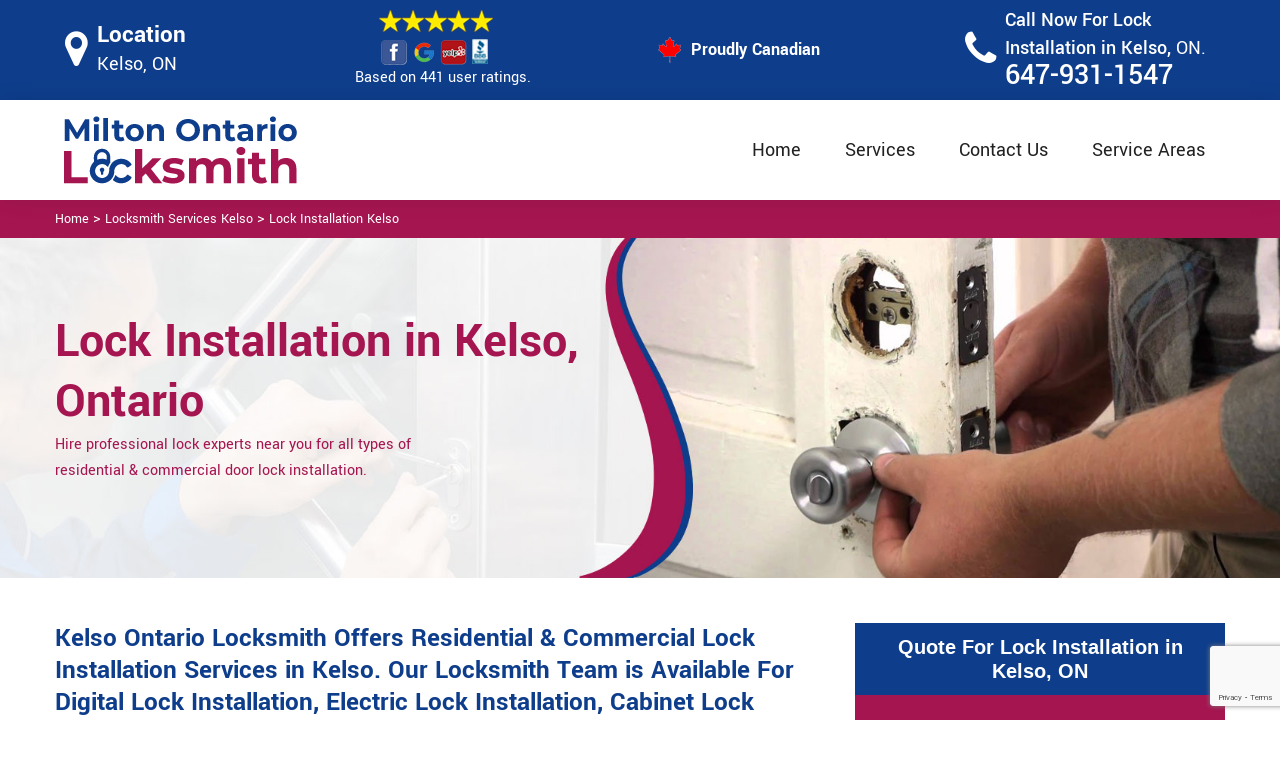

--- FILE ---
content_type: text/html
request_url: https://www.miltonontario-locksmith.ca/kelso/lock-installation-kelso-on/
body_size: 10916
content:
<!DOCTYPE html>

<html lang="en-us">

<!-- Begin Head -->

<head>
    <meta charset="utf-8">
    <meta name="viewport" content="width=device-width, initial-scale=1, shrink-to-fit=no">
    <link rel="stylesheet" href="/assets/css/bootstrap.min.css">
    <link rel="stylesheet" href="/assets/css/animate.css">
    <link rel="stylesheet" href="/assets/css/swiper.min.css">
    <link rel="stylesheet" href="/assets/css/magnific-popup.css">
    <link rel="stylesheet" href="/assets/css/font.css">
    <link rel="stylesheet" href="/assets/css/font-awesome.min.css">
    <link rel="stylesheet" href="/assets/css/nice-select.css">
    <link rel="stylesheet" href="/assets/css/comman.css">
    <link rel="stylesheet" href="/assets/css/style1.css">
    <link rel="shortcut icon" type="image/ico" href="/assets/images/index10/proudly-canadian.png" />
    <title>Lock Installation Kelso &#129351; - Door Lock Installation Kelso</title>
    <meta name="description" content="Need &#9989; expert locksmiths for Lock Installation in Kelso? Call us at  &#128383; 647-931-1547 for commercial & residential door lock installation. We also install all types of smart & digital locks." />
    <meta name="keywords" content="lock installation Kelso, door lock installation Kelso" />
    <meta name="robots" content="index, follow">
    <meta http-equiv="Content-Type" content="text/html; charset=utf-8">
    <meta name="language" content="English">
    <meta name="revisit-after" content="7 days">
    <meta property="og:title" content="Lock Installation Kelso &#129351; - Door Lock Installation Kelso" />
    <meta property="og:description" content="Need &#9989; expert locksmiths for Lock Installation in Kelso? Call us at  &#128383; 647-931-1547 for commercial & residential door lock installation. We also install all types of smart & digital locks." />
    <meta property="og:image" content="/userfiles/images/lock-installation-services.jpg" />
    <link rel="canonical" href="https://www.miltonontario-locksmith.ca/kelso/lock-installation-kelso-on/" />
    

</head>

<body>
    <!--  Clickcease.com tracking-->
<script type='text/javascript'>var script = document.createElement('script');
script.async = true; script.type = 'text/javascript';
var target = 'https://www.clickcease.com/monitor/stat.js';
script.src = target;var elem = document.head;elem.appendChild(script);
</script>
<noscript>
<a href='https://www.clickcease.com' rel='nofollow'><img src='https://monitor.clickcease.com/stats/stats.aspx' alt='ClickCease'/></a>
</noscript>
<!--  Clickcease.com tracking-->
    <a href="tel:647-931-1547" class="mobile-icon d-lg-none" target="_blank">
		<i class="fa fa-phone" aria-hidden="true"></i>
	</a>
    <!---top bar-->

    <div class="topbar">
<div class="container">
<div class="row align-items-center">
<div class="col-lg-3 d-lg-block d-none">
<div class="header-text">
<div class="header-icon"><i class="fa fa-map-marker" aria-hidden="true"></i></div>

<div class="header-info"><span class="phone-1">Location</span><br />
<span class="gmail">Kelso, ON</span></div>
</div>
</div>

<div class="col-lg-3 col-6">
<div class="header-icons">
<div class="top-header-text">
<div class="icons-header"><img alt="best locksmith services Kelso" class="ml-4" src="/assets/images/index10/top-rating-icon.png" /><br />
<span class="gmail-1">Based on 441 user ratings.</span></div>
</div>
</div>
</div>
<!--For mobile -->

<div class="col-6 d-lg-none  header-info"><span class="#"><a class="phone-text" href="tel:647-931-1547">647-931-1547</a> </span></div>

<div class="col-lg-3">
<div class="proudly-part"><span class="call-head"><img alt="lock repair experts Kelso" src="/assets/images/index10/proudly-canadian.png" />&nbsp;Proudly Canadian</span></div>
</div>

<div class="col-lg-3 d-lg-block d-none">
<div class="header-text">
<div class="header-icon"><i class="fa fa-phone" aria-hidden="true"></i></div>

<div class="header-info"><span class="phone">Call Now For Lock Installation in Kelso,&nbsp;</span><span class="gmail">ON.</span><br />
<span class="#"><a class="phone-text" href="tel:647-931-1547">647-931-1547</a> </span></div>
</div>
</div>
</div>
</div>
</div>




    <!-- Preloader Box -->
    <!--<div class="preloader_wrapper preloader_active preloader_open">-->
    <!--    <div class="preloader_holder">-->
    <!--        <div class="preloader d-flex justify-content-center align-items-center h-100">-->
    <!--            <span></span>-->
    <!--            <span></span>-->
    <!--            <span></span>-->
    <!--        </div>-->
    <!--    </div>-->
    <!--</div>-->

   <!-- Header Start -->
    <header class="loc_header_wrapper d-lg-block d-none">
        <div class="container">
            <div class="row align-items-center">
                <div class="col-lg-3 col-md-4 col-sm-4 col-12">
                    <div class="loc_logo">
                        <a href="/"><img src="/userfiles/images/Milton/milton-ontario-locksmith.png" alt="Kelso Ontario Locksmith" /></a>
                    </div>
                </div>
                <div class="col-lg-9 col-md-8 col-sm-8 col-12">
                    <div class="loc_main_menu main_menu_parent">

                        <div class="loc_nav_items main_menu_wrapper text-right">
                            <ul>
                                <li class="has_submenu">
                                    <a href="/kelso/locksmith-services-kelso-on/" style="font-size:20px">Home</a>

                                </li>
                                <li class="has_submenu megamenu-li ">
                                    <a href="#" style="font-size:20px">Services</a>
                                    <ul class="sub_menu sm-menu">
                                        <li>
                                            <div class="row">
                                                <div class="col-lg-3">
                                                    <ul>
                                                        <li><a href="/kelso/car-locksmith-kelso-on/"> Car Locksmith </a></li>
                                                        <li><a href="/kelso/bluetooth-locks-kelso-on/">Bluetooth Locks</a></li>
                                                        <li><a href="/kelso/24-hour-locksmith-kelso-on/"> 24/7 Locksmith </a></li>
                                                        <li><a href="/kelso/mobile-locksmith-kelso-on/">Mobile Locksmith </a></li>
                                                        <li><a href="/kelso/door-locks-rekey-kelso-on/">Door Locks Rekey </a></li>
                                                        <li><a href="/kelso/change-door-lock-kelso-on/"> Change Door Lock</a></li>
                                                        <li><a href="/kelso/smart-lock-repair-kelso-on/">Smart Lock Repair</a></li>
                                                        <li><a href="/kelso/emergency-lockout-kelso-on/">Emergency Lockout</a></li>
                                                        <li><a href="/kelso/emergency-locksmith-kelso-on/">Emergency Locksmith </a></li>

                                                    </ul>
                                                </div>
                                                <div class="col-lg-3">
                                                    <ul>
                                                        <li><a href="/kelso/key-fob-kelso-on/">Key Fob </a></li>
                                                        <li><a href="/kelso/wifi-locks-kelso-on/">Wifi Locks</a></li>
                                                        <li><a href="/kelso/lock-and-key-kelso-on/">Lock And Key </a></li>
                                                        <li><a href="/kelso/lock-installation-kelso-on/">Lock Installation</a></li>
                                                        <li><a href="/kelso/door-lock-repair-kelso-on/">Door Lock Repair</a></li>
                                                        <li><a href="/kelso/door-knobs-repair-kelso-on/">Door Knobs Repair</a></li>
                                                        <li><a href="/kelso/residential-locksmith-kelso-on/">Residential Locksmith </a></li>
                                                        <li><a href="/kelso/commercial-locksmith-kelso-on/">Commercial Locksmith  </a></li>
                                                        <li><a href="/kelso/safe-unlocking-service-kelso-on/">Safe Unlocking Service </a></li>
                                                     </ul>
                                                </div>
                                                <div class="col-lg-3">
                                                    <ul>
                                                        <li><a href="/kelso/eviction-locksmith-kelso-on/">Eviction Locksmith </a></li>
                                                        <li><a href="/kelso/master-key-system-kelso-on/">Master Key System</a></li>
                                                        <li><a href="/kelso/automatic-door-lock-kelso-on/ ">Automatic Door Lock</a></li>
                                                        <li><a href="/kelso/deadbolt-lock-repair-kelso-on/">Deadbolt Lock Repair</a></li>
                                                        <li><a href="/kelso/door-lock-replacement-kelso-on/">Door Lock Replacement </a></li>
                                                        <li><a href="/kelso/door-handle-lock-repair-kelso-on/">Door Handle Lock Repair</a></li>
                                                        <li><a href="/kelso/high-security-door-locks-kelso-on/">High Security Door Locks</a></li>

                                                    </ul>
                                                </div>
                                                <div class="col-lg-3">
                                                    <ul>
                                                     <li><a href="/kelso/electric-door-lock-repair-kelso-on/">Electric Door Lock Repair</a></li>
                                                    <li><a href="/kelso/mortise-lock-replacement-kelso-on/">Mortise Lock Replacement</a></li>
                                                     <li><a href="/kelso/mailbox-lock-replacement-kelso-on/">Mailbox Lock Replacement</a></li>                                  
                                                    </ul>

                                                </div>
                                            </div>
                                        </li>

                                    </ul>
                                    
                                </li>
                                   <li><a href="/contact-us/" style="font-size:20px;">Contact Us</a></li>
                                 <li><a href="/service-areas/" style="font-size:20px;">Service Areas</a></li>
                             
                            </ul>
                        </div>

                    </div>
                </div>
            </div>
        </div>
    </header>
  
    <nav class="navbar navbar-expand-lg navbar-light bg-light d-lg-none sticky-nav" >
       
        <div class="loc_logo">
            <a href="/"><img src="/userfiles/images/Milton/milton-ontario-locksmith.png" alt="Kelso Ontario Locksmith" /></a>
        </div>
       
        <button class="navbar-toggler" type="button" data-toggle="collapse" data-target="#navbarNavDropdown"
            aria-controls="navbarNavDropdown" aria-expanded="false" aria-label="Toggle navigation">
            <span class="navbar-toggler-icon"></span>
        </button>
       
        <div class="collapse navbar-collapse" id="navbarNavDropdown">
            <ul class="navbar-nav">
                  <li class="nav-item active">
                    <a class="nav-link" href="/kelso/locksmith-services-kelso-on/">Home</a>
                  </li>
                  <li class="nav-item dropdown">
                    <a class="nav-link dropdown-toggle" href="#" id="navbarDropdownMenuLink" role="button" data-toggle="dropdown" aria-haspopup="true" aria-expanded="false">
                      Services
                    </a>
                    <ul class="dropdown-menu" aria-labelledby="navbarDropdownMenuLink">
                        <li><a href="/kelso/car-locksmith-kelso-on/"> Car Locksmith </a></li>
                                                        <li><a href="/kelso/bluetooth-locks-kelso-on/">Bluetooth Locks</a></li>
                                                        <li><a href="/kelso/24-hour-locksmith-kelso-on/"> 24/7 Locksmith </a></li>
                                                        <li><a href="/kelso/mobile-locksmith-kelso-on/">Mobile Locksmith </a></li>
                                                        <li><a href="/kelso/door-locks-rekey-kelso-on/">Door Locks Rekey </a></li>
                                                        <li><a href="/kelso/change-door-lock-kelso-on/"> Change Door Lock</a></li>
                                                        <li><a href="/kelso/smart-lock-repair-kelso-on/">Smart Lock Repair</a></li>
                                                        <li><a href="/kelso/emergency-lockout-kelso-on/">Emergency Lockout</a></li>
                                                        <li><a href="/kelso/emergency-locksmith-kelso-on/">Emergency Locksmith </a></li>
                                                         <li><a href="/kelso/key-fob-kelso-on/">Key Fob </a></li>
                                                        <li><a href="/kelso/wifi-locks-kelso-on/">Wifi Locks</a></li>
                                                        <li><a href="/kelso/lock-and-key-kelso-on/">Lock And Key </a></li>
                                                        <li><a href="/kelso/lock-installation-kelso-on/">Lock Installation</a></li>
                                                        <li><a href="/kelso/door-lock-repair-kelso-on/">Door Lock Repair</a></li>
                                                        <li><a href="/kelso/door-knobs-repair-kelso-on/">Door Knobs Repair</a></li>
                                                        <li><a href="/kelso/residential-locksmith-kelso-on/">Residential Locksmith </a></li>
                                                        <li><a href="/kelso/commercial-locksmith-kelso-on/">Commercial Locksmith  </a></li>
                                                        <li><a href="/kelso/safe-unlocking-service-kelso-on/">Safe Unlocking Service </a></li>
                                                         <li><a href="/kelso/eviction-locksmith-kelso-on/">Eviction Locksmith </a></li>
                                                        <li><a href="/kelso/master-key-system-kelso-on/">Master Key System</a></li>
                                                        <li><a href="/kelso/automatic-door-lock-kelso-on/ ">Automatic Door Lock</a></li>
                                                        <li><a href="/kelso/deadbolt-lock-repair-kelso-on/">Deadbolt Lock Repair</a></li>
                                                        <li><a href="/kelso/door-lock-replacement-kelso-on/">Door Lock Replacement </a></li>
                                                        <li><a href="/kelso/door-handle-lock-repair-kelso-on/">Door Handle Lock Repair</a></li>
                                                        <li><a href="/kelso/high-security-door-locks-kelso-on/">High Security Door Locks</a></li>
                                                         <li><a href="/kelso/electric-door-lock-repair-kelso-on/">Electric Door Lock Repair</a></li>
                                                    <li><a href="/kelso/mortise-lock-replacement-kelso-on/">Mortise Lock Replacement</a></li>
                                                     <li><a href="/kelso/mailbox-lock-replacement-kelso-on/">Mailbox Lock Replacement</a></li>
                    </ul>
          </li>
          <li class="nav-item">
                    <a class="nav-link" href="/contact-us/">Contact Us</a>
                  </li>
           <li class="nav-item">
                    <a class="nav-link" href="/service-areas/">Service Areas</a>
                  </li>
                  
          </ul>
          </div>
        </nav>

    

    <div class="brd">
<div class="container">
<div class="row">
<div class="col-sm-12"><a href="/">Home</a> &gt; <a href="/kelso/locksmith-services-kelso-on/">Locksmith Services Kelso</a> &gt; <a href="/kelso/lock-installation-kelso-on/">Lock Installation Kelso</a></div>
</div>
</div>
</div> <!-- Banner Start -->
<div class="loc_main_wrapper">
<section class="loc_banner_wrapper" style="background: url(/userfiles/images/banner/lock-installation.jpg); background-repeat: no-repeat;">
<div class="container">
<div class="row align-items-flex-end">
<div class="col-lg-6 col-md-6 col-sm-6 col-12 d-flex padder_right align-items-center">
<div class="loc_banner_text">
<div class="loc_border relative">
<h4 class="relative">Your Security Is Our Priority</h4>
</div>

<h1>Lock Installation in Kelso, Ontario</h1>

<p>Hire professional lock experts near you for all types of residential &amp; commercial door lock installation.</p>
</div>
</div>

<div class="col-lg-6 col-md-6 col-sm-6 col-12">&nbsp;</div>
</div>
</div>
</section>
</div>

<section class="content">
<div class="container">
<div class="row">
<div class="col-sm-8">
<div class="text-contant">
<h2><strong>Kelso Ontario Locksmith Offers Residential &amp; Commercial Lock Installation Services in Kelso. Our Locksmith Team is Available For Digital Lock Installation, Electric Lock Installation, Cabinet Lock Installation, &amp; Mailbox Lock Installation.</strong></h2>

<p>When keys are lost and you are locked out, locks are broken or damaged through several opening attempts all such things are linked with the security of your property, causing fear of theft and danger. At Kelso Ontario Locksmith we provide lock installation services, <strong>Custom Lock Installations for Doors</strong> with extra security locks. One can hire us for extra security locks and drill the whole fitting. We also provide services for <strong>Security Check-ups for Locks</strong>. If you want to fit the best locks for your residence, we will provide you lock installation services at Kelso Ontario Locksmith at low rates and high quality in Kelso. Remember, our lock installation services are among the best lock fitters in Kelso.</p>

<p style="text-align:center;"><img src="https://www.miltonontario-locksmith.ca/imggen/lock-installation-kelso-ontario.webp" alt="Lock Installation Kelso - Ontario" /></p>

<h3><strong>Kelso Door Lock Installation</strong></h3>

<p>We provide the best locksmith services because we have <strong>Trained Certified Lockmasters</strong> at <strong>Kelso Ontario Locksmith</strong>. These professionals work quickly to get your security back. Our team matches correctly fit locks. If you need to get our services of lock installation, you can call us at any time. You can also call us to get information about fresh lock installations. Certified locksmith installation service at Kelso Ontario Locksmith provides you a high level of professional work. We have a wide range of <strong>Lock Installations for Indoor and Outdoor Security</strong>. We know about security plans and lock arrangements these will work in case of thief attacks. After all, we believe in our professionalism and no one can beat us in quality and rates. We are the best locksmith company in Kelso.</p>

<h3><strong>Smart Lock Installation in&nbsp;Kelso</strong></h3>

<p>The smart lock system is a contemporary and <strong>Extraordinary Security System</strong>. Smart locks promote high protection and secure your property in an extremely creative way. If you install the smart lock system in your place then you have not to fear key loss issues, because the smart repair performs with electric equipment. If you want to install the smart lock at your residence, or if you need to repair, replace any type of <a href="/kelso/smart-lock-repair-kelso-on/"><strong>Smart Lock System</strong></a> then give&nbsp;us a call at 647-931-1547 our professional smart lock service at Kelso Ontario Locksmith offers you a better option for your smart lock installation repair or replace. Kelso Ontario Locksmith is available across Kelso and to provide you relaxation from security problems.</p>

<h3><strong>Kelso Deadbolt Lock Installation</strong></h3>

<p>A deadbolt installation is your main line of defense against intruders. They can make the difference between your house being burglarized, or the thief moving on. Sometimes, just having a deadbolt installation, is enough to deter a criminal. With a deadbolt, the door is secured using a <strong>Large, Thick Metal Bolt</strong>. Picking these locks is usually not possible for burglars, and breaking through this lock requires significant amounts of physical force, which in turn creates noise that attracts attention. This means that your home is less of a target, and better protected. The team Kelso Ontario Locksmith has highly trained technicians ready to make sure that your home or business is well protected. We <a href="/kelso/deadbolt-lock-repair-kelso-on/"><strong>Install Effective Deadbolts</strong></a>, including high-security deadbolts that provide the added protection and deterrence from criminals.</p>

<h2><strong>Our Lock Installation Services in Kelso</strong></h2>

<p>At Kelso Ontario Locksmith we offer the following lock installation services in Kelso:</p>

<ul style="margin-left:40px">
	<li><strong>Kelso Commercial Lock Installation</strong></li>
	<li><strong>Residential Lock Installation in Kelso</strong></li>
	<li><strong>Magnetic Lock Installation Kelso</strong></li>
	<li><strong>Kelso Digital Lock Installation</strong></li>
	<li><strong>Kelso Mortise Lock Installation</strong></li>
	<li><strong>Kelso Front Door Lock Installation</strong></li>
</ul>

<p><strong>Kelso Ontario Locksmith</strong> has a responsible and trained crew who delivers satisfactory information to you about the lock installation in Kelso. We have mastermind and qualified staff who execute their job with full responsibility. Kelso Ontario Locksmith install and replace every type of residential or <strong>Commercial Smart Lock</strong> in a very professional way. If you are looking for a reliable locksmith company, contact us at <strong>647-931-1547</strong>.<br />
<img alt="Magnetic lock installation Kelso" src="/userfiles/images/magnetic-lock-installation.jpg" style="margin: 10px;" /></p>

<h3><strong>Kelso Commercial Lock Installation</strong></h3>

<p>For your commercial locksmith needs, choosing a <a href="/kelso/high-security-door-locks-kelso-on/"><strong>High-Quality Lock</strong></a> is important, but even the best lock is only as good as its installation. At Kelso Ontario Locksmith our professional locksmiths are experienced in helping business owners choose the locks that will fit their needs. As a bonus, we're a <a href="/kelso/mobile-locksmith-kelso-on/"><strong>Mobile Locksmith Service</strong></a> and we travel across Kelso with all of the tools and equipment we need to complete your lock installation at a time that suits your schedule.</p>

<h3><strong>Residential Lock Installation in Kelso</strong></h3>

<p>If you are a homeowner in Kelso, chances are that you'll need lock installation services. As the years pass, it's hard to keep track of who has keys for your home; even worse, it can be hard to be sure that key hasn't fallen into the wrong hands. Recent years have seen incredible advances in security technology, and if you're using old locks, then chances are that you aren't as secure as you'd like to hope. At Kelso Ontario Locksmith we offer <strong><a href="/kelso/residential-locksmith-kelso-on/">Residential Lock Installation</a> </strong>and replacement services across Kelso.</p>

<h3><strong>Kelso Magnetic Lock Installation</strong></h3>

<p>At Kelso Ontario Locksmith we have skilled locksmiths to offer you <strong>Magnetic Lock Installation Services</strong> across Kelso. Providing a safe environment for our customers, team, and service providers' well-being is our number one priority. Our company has been in the locksmith business for over 70 years and uses only the most trained, vetted, and professional technicians.</p>

<h3><strong>Digital Lock Installation in Kelso</strong></h3>

<p>We at Kelso Ontario Locksmith provide digital door lock installation service in Kelso. We are very experienced installers. Every member of our team of certified, <strong>Experienced Locksmiths</strong>&nbsp;is proficient in a wide range of security techniques and technologies, and we work with every customer to design a <strong>Comprehensive Security Solution</strong> that perfectly suits their unique needs.<br />
<img alt="Digital Lock Installation Kelso" src="/userfiles/images/digital-lock-installation.jpg" style="margin: 10px;" /></p>

<h3><strong>Kelso Mortise Lock Installation</strong></h3>

<p>Kelso Ontario Locksmith locksmiths are proud to offer our customers a variety of options for smart locks. We'll send an expert locksmith to your home to <a href="/kelso/mortise-lock-replacement-kelso-on/"><strong>Install A Mortise Lock</strong></a>, and they'll happily walk you through everything you need to know to use the lock and keep your home safe and secure.</p>

<h3><strong>Front Door Lock Installation in&nbsp;Kelso</strong></h3>

<p>The main door important for your safety is the front door of your house or office. Get your front door lock installed by the professionals of Kelso Ontario Locksmith at a very affordable price anywhere in Kelso. Our expert services and worthiness are enough for winning your trust. We value your money and time. Get the <strong>Best Service of Front Door Lock Installation</strong> by our platform. Trust us, you won't regret it.</p>
</div>
</div>

<div class="col-sm-4"><div class="sidebar-block mb-5">
<div class="sidebar-heading">
<h3>Quote For Lock Installation in Kelso, ON</h3>
</div>

<div class="sidebar-content">
<div class="expMessage">&nbsp;</div>

<form action="#" id="contactUs" method="post">
<div class="form-group"><input class="form-control required" id="name" name="formInput[name]" placeholder="Name *" type="text" /></div>

<div class="form-group"><input aria-invalid="false" class="form-control required" id="mobile" name="formInput[phone]" placeholder="Phone *" type="text" /></div>

<div class="form-group"><input class="form-control required" id="email" name="formInput[email]" placeholder="Email *" type="email" /></div>

<div class="form-group"><textarea class="form-control" cols="30" id="" name="formInput[message]" placeholder="Messsage" rows="3"></textarea></div>

<div class="g-recaptcha" data-callback="setResponse" data-sitekey="6Lf_8WgaAAAAAL-M-096kAShJ4SWq5gxwj8z0ABi" data-size="invisible">&nbsp;</div>
<input id="captcha-response" name="captcha-response" type="hidden" />
<div class="text-center"><button class="btn btn-primary" type="submit">Submit Now</button></div>
<input name="action" type="hidden" value="submitform" />&nbsp;</form>
</div>
</div>

<div class="sidebar-block mb-5">
<div class="sidebar-heading">
<h3>Kelso Map</h3>
</div>

<div class="sidebar-content" style="width: 100%;"><iframe frameborder="0" height="300" marginheight="0" marginwidth="0" scrolling="no" src="https://maps.google.com/maps?width=100%&amp;height=600&amp;hl=en&amp;q=Kelso%20Ontario&amp;ie=UTF8&amp;t=&amp;z=14&amp;iwloc=B&amp;output=embed" width="100%">km radius map</iframe></div>
</div>

<div class="sidebar-block mb-5">
<div class="sidebar-heading">
<h3>Kelso Information</h3>
</div>

<div class="sidebar-content">
<p></p>
</div>
</div>
</div>
</div>
</div>

<div><section class="loc_testimonial_wrapper full_width">
<div class="container relative">
<div class="row">
<div class="loc_heading_wrapper full_width">
<div class="col-xl-6 col-lg-8 col-md-10 col-sm-12 col-12 offset-xl-3 offset-lg-2 offset-md-1 text-center">
<h2>Praise From Our Happy Clients About Our Lock Installation in Kelso,&nbsp;ON</h2>
</div>
</div>

<div class="loc_testimonial_slider relative full_width d-flex align-items-center">
<div class="loc_testimonial_client">
<div class="loc_testimonial_bullets">&nbsp;</div>
</div>

<div class="swiper-container">
<div class="swiper-wrapper">
<div class="swiper-slide">
<div class="loc_partner_section">
<div class="col-xl-4 col-lg-5 col-md-12 col-sm-12 col-12">
<div class="loc_client_img text-center"><img alt="Locksmith" src="/userfiles/images/01.png" style="width: 211px; height: 211px;" /></div>
</div>

<div class="col-xl-8 col-lg-7 col-md-12 col-sm-12 col-12">
<div class="loc_client_quote">
<p>Kelso Ontario Locksmith answered my telephone call instantly and was beyond educated. He was very easy to connect with and also defeat the approximated time he offered me to get below. less than 20 mins! Incredible service. So handy and also good. 10/10 recommend. I'm beyond eased and really feel secure again in my house (after my secrets were taken). Thank you, Kelso Ontario Locksmith.</p>

<h4>David Parker</h4>
</div>
</div>
</div>
</div>

<div class="swiper-slide">
<div class="loc_partner_section">
<div class="col-xl-4 col-lg-5 col-md-12 col-sm-12 col-12">
<div class="loc_client_img text-center"><img alt="Locksmith" src="/userfiles/images/02.png" style="width: 211px; height: 211px;" /></div>
</div>

<div class="col-xl-8 col-lg-7 col-md-12 col-sm-12 col-12">
<div class="loc_client_quote" style="height:275px;">
<p>I required a lock for an organization repaired and re keyed, the individuals from Kelso Ontario Locksmith were there within the hour had the entire circumstance sorted and also cleaned. Exceptionally professional as well as economical! The gentleman I handled made this entire deal seamless.</p>

<h4>John Parker</h4>
</div>
</div>
</div>
</div>

<div class="swiper-slide">
<div class="loc_partner_section">
<div class="col-xl-4 col-lg-5 col-md-12 col-sm-12 col-12">
<div class="loc_client_img text-center"><img alt="Locksmith" src="/userfiles/images/04.png" style="width: 211px; height: 211px;" /></div>
</div>

<div class="col-xl-8 col-lg-7 col-md-12 col-sm-12 col-12">
<div class="loc_client_quote">
<p>Kelso Ontario Locksmith great solution at a practical rate. I lately purchased a brand-new home and also among evictions didn't have a trick. They came out and also repaired in 20 mins. A month later I had an exterior door that had not been securing effectively. They offered me a quote over e-mail and came the next day. Extremely practical price and while he was below, he assisted fix a couple of small issues on a few other doors (no added charge!).</p>

<h4>Janny Parker</h4>
</div>
</div>
</div>
</div>

<div class="swiper-slide">
<div class="loc_partner_section">
<div class="col-xl-4 col-lg-5 col-md-12 col-sm-12 col-12">
<div class="loc_client_img text-center"><img alt="Locksmith" src="/userfiles/images/05.png" style="width: 211px; height: 211px;" /></div>
</div>

<div class="col-xl-8 col-lg-7 col-md-12 col-sm-12 col-12">
<div class="loc_client_quote">
<p>I had actually keyless locks set up at my residence in Kelso It was extremely simple to deal with Kelso Ontario Locksmith to select the ideal secure the right shades. The job was done rapidly and also well. Kelso Ontario Locksmith also followed up the next day to ensure that I enjoyed with the item as well as the job. Fantastic top quality and client service!</p>

<h4>Macdonal Parker</h4>
</div>
</div>
</div>
</div>
<!-- Slider Arrows -->

<div class="loc_testimonial_button">
<div class="swiper-button-next"><svg class="Capa_1" version="1.1" viewbox="0 0 512 512" x="0px" xml:space="preserve" xmlns="http://www.w3.org/2000/svg" xmlns:xlink="http://www.w3.org/1999/xlink" y="0px"> <g> <g> <path d="M508.875,248.458l-160-160c-3.063-3.042-7.615-3.969-11.625-2.313c-3.99,1.646-6.583,5.542-6.583,9.854v21.333
														c0,2.833,1.125,5.542,3.125,7.542l109.792,109.792H10.667C4.771,234.667,0,239.437,0,245.333v21.333
														c0,5.896,4.771,10.667,10.667,10.667h432.917L333.792,387.125c-2,2-3.125,4.708-3.125,7.542V416c0,4.313,2.594,8.208,6.583,9.854
														c1.323,0.552,2.708,0.813,4.083,0.813c2.771,0,5.5-1.083,7.542-3.125l160-160C513.042,259.375,513.042,252.625,508.875,248.458z"></path> </g> </g> </svg></div>

<div class="swiper-button-prev"><svg class="Capa_1" version="1.1" viewbox="0 0 512 512" x="0px" xml:space="preserve" xmlns="http://www.w3.org/2000/svg" xmlns:xlink="http://www.w3.org/1999/xlink" y="0px"> <g> <g> <path d="M501.333,234.667H68.417l109.792-109.792c2-2,3.125-4.708,3.125-7.542V96c0-4.313-2.594-8.208-6.583-9.854
														c-1.323-0.552-2.708-0.813-4.083-0.813c-2.771,0-5.5,1.083-7.542,3.125l-160,160c-4.167,4.167-4.167,10.917,0,15.083l160,160
														c3.063,3.042,7.615,3.969,11.625,2.313c3.99-1.646,6.583-5.542,6.583-9.854v-21.333c0-2.833-1.125-5.542-3.125-7.542
														L68.417,277.333h432.917c5.896,0,10.667-4.771,10.667-10.667v-21.333C512,239.438,507.229,234.667,501.333,234.667z"></path> </g> </g> </svg></div>
</div>
</div>
</div>
</div>
</div>
</div>
</section>
</div>
</section>

<section class="padding-50px-tb bg-white ul-manage clients-section2 xs-padding-top-60px border-none" id="clients-section2">
<div class="container">
<div class="row">
<h2><strong>We serve the following locations around Milton</strong></h2>

<div class="col-sm-12"><h3>Ontario</h3><ul class="ul3"><li><a href="/wilmott/lock-installation-wilmott-on/">Wilmott</a></li><li><a href="/timberlea/lock-installation-timberlea-on/">Timberlea</a></li><li><a href="/scott/lock-installation-scott-on/">Scott</a></li><li><a href="/sayers-mills/lock-installation-sayers-mills-on/">Sayers Mills</a></li><li><a href="/peru/lock-installation-peru-on/">Peru</a></li><li><a href="/omagh/lock-installation-omagh-on/">Omagh</a></li><li><a href="/moffat/lock-installation-moffat-on/">Moffat</a></li><li><a href="/kelso/lock-installation-kelso-on/">Kelso</a></li><li><a href="/hawthorne-village/lock-installation-hawthorne-village-on/">Hawthorne Village</a></li><li><a href="/haltonville/lock-installation-haltonville-on/">Haltonville</a></li><li><a href="/guelph-junction/lock-installation-guelph-junction-on/">Guelph Junction</a></li><li><a href="/drumquin/lock-installation-drumquin-on/">Drumquin</a></li><li><a href="/dempsey/lock-installation-dempsey-on/">Dempsey</a></li><li><a href="/darbyville/lock-installation-darbyville-on/">Darbyville</a></li><li><a href="/clarke/lock-installation-clarke-on/">Clarke</a></li><li><a href="/campbellville/lock-installation-campbellville-on/">Campbellville</a></li><li><a href="/brookville/lock-installation-brookville-on/">Brookville</a></li><li><a href="/boyne/lock-installation-boyne-on/">Boyne</a></li><li><a href="/blue-springs/lock-installation-blue-springs-on/">Blue Springs</a></li><li><a href="/beaty/lock-installation-beaty-on/">Beaty</a></li><li><a href="/ash/lock-installation-ash-on/">Ash</a></li><li><a href="/agerton/lock-installation-agerton-on/">Agerton</a></li></ul></div>
</div>
</div>
</section>

    
<script type="application/ld+json">
    {
      "@context": "https://schema.org",
      "@type": "NewsArticle",
      "headline": "Article headline",
      "image": ["/userfiles/images/lock-installation-services.jpg"],
      "datePublished": "2015-02-05T08:00:00+08:00",
      "dateModified": "2015-02-05T09:20:00+08:00",
      "author": [
        {
          "@type": "Person",
          "name": "Jane Doe",
          "url": "https://www.miltonontario-locksmith.ca/"
        }
      ]
    }
  </script>
  
  <script type="application/ld+json">
    {
      "@context": "https://schema.org",
      "@type": "BreadcrumbList",
      "itemListElement": [
        {
          "@type": "ListItem",
          "position": 1,
          "item": {
            "@id": "/kelso/lock-installation-kelso-on/",
            "name": "Kelso Ontario Locksmith"
          }
        }
      ]
    }
  </script>
  
  <script type="application/ld+json">
    {
      "@context": "https://schema.org",
      "@type": "Organization",
      "name": "Kelso Ontario Locksmith",
      "legalName": "Kelso Ontario Locksmith",
      "alternateName": "Kelso Ontario Locksmith",
      "url": "https://www.miltonontario-locksmith.ca/",
      "logo": "/userfiles/images/Milton/milton-ontario-locksmith.png",
      "foundingDate": "2001",
      "founders": [
        {
          "@type": "Person",
          "name": "Top"
        }
      ],
      "address": {
        "@type": "PostalAddress",
        "streetAddress": "Ontario",
        "addressLocality": "Ontario",
        "addressRegion": "Ontario",
        "addressCountry": "Ontario"
      },
      "contactPoint": {
        "@type": "ContactPoint",
        "contactType": "customer support",
        "telephone": "647-931-1547"
      },
      "sameAs": [
        "https://www.facebook.com/",
        "https://www.youtube.com/"
      ]
    }
  </script>
  
  <script type="application/ld+json">
    {
      "@context": "http://schema.org/",
      "@type": "Product",
      "name": "Lock Installation Kelso",
      "image": "/userfiles/images/lock-installation-services.jpg",
      "description": "Need &#9989; expert locksmiths for Lock Installation in Kelso? Call us at  &#128383; 647-931-1547 for commercial & residential door lock installation. We also install all types of smart & digital locks.",
      "brand": {
        "@type": "Brand",
        "name": "Kelso Ontario Locksmith"
      },
      "sku": "0",
      "gtin8": "0",
      "gtin13": "0",
      "gtin14": "0",
      "mpn": "0",
      "offers": {
        "@type": "AggregateOffer",
        "priceCurrency": "CAD",
        "lowPrice": "1",
        "highPrice": "10",
        "offerCount": "7"
      },
      "aggregateRating": {
        "@type": "AggregateRating",
        "ratingValue": "4.9",
        "bestRating": "5",
        "worstRating": "",
        "ratingCount": "441"
      },
  
      "review": {
        "@context": "http://schema.org/",
        "name": "Best Rating",
        "@type": "Review",
        "reviewBody": "Kelso Ontario Locksmith answered my telephone call instantly and was beyond educated. He was very easy to connect with and also defeat the approximated time he offered me to get below. less than 20 mins! Incredible service. So handy and also good. 10/10 recommend. I'm beyond eased and really feel secure again in my house (after my secrets were taken). Thank you, Kelso Ontario Locksmith.",
        "author": {
          "@type": "Person",
          "name": "John Parker"
        }
      }
    }
  </script>
  
  <script type="application/ld+json">
    {
      "@context": "http://schema.org/",
      "@type": "Review",
      "author": {
        "@type": "Person",
        "name": "John Parker"
      },
      "reviewBody": "Kelso Ontario Locksmith answered my telephone call instantly and was beyond educated. He was very easy to connect with and also defeat the approximated time he offered me to get below. less than 20 mins! Incredible service. So handy and also good. 10/10 recommend. I'm beyond eased and really feel secure again in my house (after my secrets were taken). Thank you, Kelso Ontario Locksmith.",
      "itemReviewed": {
        "@type": "LocalBusiness",
        "name": "Kelso Ontario Locksmith",
        "priceRange": "$$",
        "telephone": "647-931-1547",
        "address": {
          "@type": "PostalAddress",
          "streetAddress": "Ontario",
          "addressLocality": "Ontario",
          "addressRegion": "Ontario",
          "addressCountry": "Ontario"
        },
  
        "image": "/userfiles/images/Milton/milton-ontario-locksmith.png"
      },
      "reviewRating": {
        "@type": "Rating",
        "ratingValue": 5,
        "worstRating": 1,
        "bestRating": 5,
        "reviewAspect": "Ambiance"
      }
    }
  </script>
  
  <script type="application/ld+json">
    {
      "@context": "http://schema.org",
      "@type": "WebSite",
      "url": "https://www.miltonontario-locksmith.ca/",
      "potentialAction": {
        "@type": "SearchAction",
        "target": "https://www.miltonontario-locksmith.ca/search/{search_key}",
        "query-input": "required name=search_key"
      }
    }
  </script>

    <footer>
        <div class="loc_footer_wrapper">
            <div class="container">
                <div class="row">
                    <div class="col-lg-4 col-md-4 col-sm-6 col-12 mb_30">
                        <div class="loc_widgets">
                            <img src="/userfiles/images/Milton/milton-ontario-locksmith-white.png" alt="best locksmith services Kelso" />
                            <p>It is our pride to be considered as most dependable and prompt locksmith services in Kelso area. With more than 20 year of locksmith experience, our family-owned-and-operated business has always enjoyed helping people and businesses in Kelso and surrounding.</p>


                        </div>
                    </div>
                    <div class="col-lg-5 col-md-4 col-sm-6 col-12">
                        <div class="row">
                            <div class="col-lg-6 col-md-6 col-sm-6 col-12">
                                <div class="loc_widgets loc_footer_menu">
                                    <h4 class="loc_sub_heading relative">Quick Links</h4>
                                    <ul>
                                        <li><a href="/kelso/high-security-door-locks-kelso-on/">High Security Door Locks</a></li>
                                        <li><a href="/kelso/master-key-system-kelso-on/">Master Key System</a></li>
                                        <li><a href="/kelso/electric-door-lock-repair-kelso-on/">Electric Door Lock Repair</a></li>
                                        <li><a href="/kelso/smart-lock-repair-kelso-on/">Smart Lock Repair</a></li>
                                        <li><a href="/kelso/door-knobs-repair-kelso-on/">Door Knobs Repair</a></li>
                                    </ul>
                                </div>
                            </div>
                            <div class="col-lg-6 col-md-6 col-sm-6 col-12">
                                <div class="loc_widgets loc_footer_menu">
                                    <h4 class="loc_sub_heading relative"></h4>
                                    <ul style="padding-top:20px;">
                                        <li><a href="/privacy-policy/">Privacy Policy</a></li>
                                        <li><a href="/kelso/bluetooth-locks-kelso-on/">Bluetooth Locks</a></li>
                                        <li><a href="/kelso/wifi-locks-kelso-on/">Wifi Locks</a></li>
                                        <li><a href="/kelso/mailbox-lock-replacement-kelso-on/">Mailbox Lock Replacement</a></li>
                                        <li><a href="/kelso/emergency-locksmith-kelso-on/">Emergency Locksmith </a></li>
                                    </ul>
                                </div>
                            </div>
                        </div>
                    </div>
                    <div class="col-lg-3 col-md-4 col-sm-6 col-12 mb_30">
                        <div class="loc_widgets loc_footer_address">
                            <h3 class="loc_sub_heading relative">Contact Information</h3><br>
                            <span class="support_email">
                                <i class="fa fa-envelope-open" aria-hidden="true"></i>
                                <a class="email-info" href="mailto:info@miltonontario-locksmith.ca"> &nbsp;Email Us </a>
                            </span>

                                <span class="support_email">
                                    <i class="fa fa-phone-square" aria-hidden="true"></i>
                                    <a class="phone-text-footer ml-2" href="tel:647-931-1547">647-931-1547</a>
                                </span>



                        </div>
                    </div>
                </div>
            </div>
            
        </div>
        <div class="loc_copyright_wrapper">
                <div class="col-lg-12 col-md-12 col-sm-12 col-12 text-center">
                    <p>Copyright <script>document.write(new Date().getFullYear()) </script> <a href="/">Kelso Ontario Locksmith</a>. All Right Reserved.</p>
                </div>
            </div>
    </footer>
    <!-- GO To Top -->
    <a href="javascript:void(0);" id="scroll"><span class="fa fa-angle-double-up"></span></a>
    <!-- Script Start -->
    <script src="/assets/js/jquery.min.js"></script>
    <script src="/assets/js/bootstrap.min.js"></script>
    <script src="/assets/js/SmoothScroll.min.js"></script>
    <script src="/assets/js/nice-select.min.js"></script>
    <script src="/assets/js/swiper.min.js"></script>
    <script src="/assets/js/wow.min.js"></script>
    <script src="/assets/js/tilt.js"></script>
    <script src="/assets/js/jquery.magnific-popup.min.js"></script>
    <script src="/assets/js/custom.js"></script>
    <script src="/assets/js/jquery.validate.min.js"></script>
    <script src="/assets/js/maskinput.min.js"></script>
    <script src="https://www.google.com/recaptcha/api.js" async defer></script>    
    <script>
       
        function setResponse(response){
             //for invisible captcha
            document.getElementById("captcha-response").value = response;
        }


        (function ($) {
        "use strict";
         $('#mobile').mask("999-999-9999");
        $('#contactUs').validate({
        submitHandler: function () {
            grecaptcha.execute();
          var curForm = $('#contactUs');
          
          $("<div />").addClass("formOverlay").appendTo(curForm);
          
            setTimeout(function(){
                if($('#captcha-response').val()){
                  $.ajax({
                    url: '/mail.php',
                    type: 'POST',
                    data: curForm.serialize(),
                    success: function (data) {
                      var res = data.split("::");
                      curForm.find("div.formOverlay").remove();
                      curForm.prev('.expMessage').html(res[1]);
                      if (res[0] == 'Success') {
                        curForm.remove();
                        curForm.prev('.expMessage').html('');
                      }
                    }
                  });
                }
            },1000);
            
          return false;
        }
      });
      
           $(window).scroll(function () {
        if ($(this).scrollTop() >= 50) {
            $('.sticky-nav').addClass('sticky');
        } else {
            $('.sticky-nav').removeClass('sticky');
        }
    });
     
 
    })(jQuery);
</script>

<!-- Default Statcounter code for Locksmith Milton
    https://www.miltonontario-locksmith.ca/ -->
<script type="text/javascript">
    var sc_project=12550099; 
    var sc_invisible=1; 
    var sc_security="b38cd363"; 
    </script>
    <script type="text/javascript"
    src="https://www.statcounter.com/counter/counter.js"
    async></script>
    <noscript><div class="statcounter"><a title="Web Analytics"
    href="https://statcounter.com/" target="_blank"><img
    class="statcounter"
    src="https://c.statcounter.com/12550099/0/b38cd363/1/"
    alt="Web Analytics"
    referrerPolicy="no-referrer-when-downgrade"></a></div></noscript>
    <!-- End of Statcounter Code -->





</body>

</html>

--- FILE ---
content_type: text/html; charset=utf-8
request_url: https://www.google.com/recaptcha/api2/anchor?ar=1&k=6Lf_8WgaAAAAAL-M-096kAShJ4SWq5gxwj8z0ABi&co=aHR0cHM6Ly93d3cubWlsdG9ub250YXJpby1sb2Nrc21pdGguY2E6NDQz&hl=en&v=PoyoqOPhxBO7pBk68S4YbpHZ&size=invisible&anchor-ms=20000&execute-ms=30000&cb=o89ficv47a1r
body_size: 49453
content:
<!DOCTYPE HTML><html dir="ltr" lang="en"><head><meta http-equiv="Content-Type" content="text/html; charset=UTF-8">
<meta http-equiv="X-UA-Compatible" content="IE=edge">
<title>reCAPTCHA</title>
<style type="text/css">
/* cyrillic-ext */
@font-face {
  font-family: 'Roboto';
  font-style: normal;
  font-weight: 400;
  font-stretch: 100%;
  src: url(//fonts.gstatic.com/s/roboto/v48/KFO7CnqEu92Fr1ME7kSn66aGLdTylUAMa3GUBHMdazTgWw.woff2) format('woff2');
  unicode-range: U+0460-052F, U+1C80-1C8A, U+20B4, U+2DE0-2DFF, U+A640-A69F, U+FE2E-FE2F;
}
/* cyrillic */
@font-face {
  font-family: 'Roboto';
  font-style: normal;
  font-weight: 400;
  font-stretch: 100%;
  src: url(//fonts.gstatic.com/s/roboto/v48/KFO7CnqEu92Fr1ME7kSn66aGLdTylUAMa3iUBHMdazTgWw.woff2) format('woff2');
  unicode-range: U+0301, U+0400-045F, U+0490-0491, U+04B0-04B1, U+2116;
}
/* greek-ext */
@font-face {
  font-family: 'Roboto';
  font-style: normal;
  font-weight: 400;
  font-stretch: 100%;
  src: url(//fonts.gstatic.com/s/roboto/v48/KFO7CnqEu92Fr1ME7kSn66aGLdTylUAMa3CUBHMdazTgWw.woff2) format('woff2');
  unicode-range: U+1F00-1FFF;
}
/* greek */
@font-face {
  font-family: 'Roboto';
  font-style: normal;
  font-weight: 400;
  font-stretch: 100%;
  src: url(//fonts.gstatic.com/s/roboto/v48/KFO7CnqEu92Fr1ME7kSn66aGLdTylUAMa3-UBHMdazTgWw.woff2) format('woff2');
  unicode-range: U+0370-0377, U+037A-037F, U+0384-038A, U+038C, U+038E-03A1, U+03A3-03FF;
}
/* math */
@font-face {
  font-family: 'Roboto';
  font-style: normal;
  font-weight: 400;
  font-stretch: 100%;
  src: url(//fonts.gstatic.com/s/roboto/v48/KFO7CnqEu92Fr1ME7kSn66aGLdTylUAMawCUBHMdazTgWw.woff2) format('woff2');
  unicode-range: U+0302-0303, U+0305, U+0307-0308, U+0310, U+0312, U+0315, U+031A, U+0326-0327, U+032C, U+032F-0330, U+0332-0333, U+0338, U+033A, U+0346, U+034D, U+0391-03A1, U+03A3-03A9, U+03B1-03C9, U+03D1, U+03D5-03D6, U+03F0-03F1, U+03F4-03F5, U+2016-2017, U+2034-2038, U+203C, U+2040, U+2043, U+2047, U+2050, U+2057, U+205F, U+2070-2071, U+2074-208E, U+2090-209C, U+20D0-20DC, U+20E1, U+20E5-20EF, U+2100-2112, U+2114-2115, U+2117-2121, U+2123-214F, U+2190, U+2192, U+2194-21AE, U+21B0-21E5, U+21F1-21F2, U+21F4-2211, U+2213-2214, U+2216-22FF, U+2308-230B, U+2310, U+2319, U+231C-2321, U+2336-237A, U+237C, U+2395, U+239B-23B7, U+23D0, U+23DC-23E1, U+2474-2475, U+25AF, U+25B3, U+25B7, U+25BD, U+25C1, U+25CA, U+25CC, U+25FB, U+266D-266F, U+27C0-27FF, U+2900-2AFF, U+2B0E-2B11, U+2B30-2B4C, U+2BFE, U+3030, U+FF5B, U+FF5D, U+1D400-1D7FF, U+1EE00-1EEFF;
}
/* symbols */
@font-face {
  font-family: 'Roboto';
  font-style: normal;
  font-weight: 400;
  font-stretch: 100%;
  src: url(//fonts.gstatic.com/s/roboto/v48/KFO7CnqEu92Fr1ME7kSn66aGLdTylUAMaxKUBHMdazTgWw.woff2) format('woff2');
  unicode-range: U+0001-000C, U+000E-001F, U+007F-009F, U+20DD-20E0, U+20E2-20E4, U+2150-218F, U+2190, U+2192, U+2194-2199, U+21AF, U+21E6-21F0, U+21F3, U+2218-2219, U+2299, U+22C4-22C6, U+2300-243F, U+2440-244A, U+2460-24FF, U+25A0-27BF, U+2800-28FF, U+2921-2922, U+2981, U+29BF, U+29EB, U+2B00-2BFF, U+4DC0-4DFF, U+FFF9-FFFB, U+10140-1018E, U+10190-1019C, U+101A0, U+101D0-101FD, U+102E0-102FB, U+10E60-10E7E, U+1D2C0-1D2D3, U+1D2E0-1D37F, U+1F000-1F0FF, U+1F100-1F1AD, U+1F1E6-1F1FF, U+1F30D-1F30F, U+1F315, U+1F31C, U+1F31E, U+1F320-1F32C, U+1F336, U+1F378, U+1F37D, U+1F382, U+1F393-1F39F, U+1F3A7-1F3A8, U+1F3AC-1F3AF, U+1F3C2, U+1F3C4-1F3C6, U+1F3CA-1F3CE, U+1F3D4-1F3E0, U+1F3ED, U+1F3F1-1F3F3, U+1F3F5-1F3F7, U+1F408, U+1F415, U+1F41F, U+1F426, U+1F43F, U+1F441-1F442, U+1F444, U+1F446-1F449, U+1F44C-1F44E, U+1F453, U+1F46A, U+1F47D, U+1F4A3, U+1F4B0, U+1F4B3, U+1F4B9, U+1F4BB, U+1F4BF, U+1F4C8-1F4CB, U+1F4D6, U+1F4DA, U+1F4DF, U+1F4E3-1F4E6, U+1F4EA-1F4ED, U+1F4F7, U+1F4F9-1F4FB, U+1F4FD-1F4FE, U+1F503, U+1F507-1F50B, U+1F50D, U+1F512-1F513, U+1F53E-1F54A, U+1F54F-1F5FA, U+1F610, U+1F650-1F67F, U+1F687, U+1F68D, U+1F691, U+1F694, U+1F698, U+1F6AD, U+1F6B2, U+1F6B9-1F6BA, U+1F6BC, U+1F6C6-1F6CF, U+1F6D3-1F6D7, U+1F6E0-1F6EA, U+1F6F0-1F6F3, U+1F6F7-1F6FC, U+1F700-1F7FF, U+1F800-1F80B, U+1F810-1F847, U+1F850-1F859, U+1F860-1F887, U+1F890-1F8AD, U+1F8B0-1F8BB, U+1F8C0-1F8C1, U+1F900-1F90B, U+1F93B, U+1F946, U+1F984, U+1F996, U+1F9E9, U+1FA00-1FA6F, U+1FA70-1FA7C, U+1FA80-1FA89, U+1FA8F-1FAC6, U+1FACE-1FADC, U+1FADF-1FAE9, U+1FAF0-1FAF8, U+1FB00-1FBFF;
}
/* vietnamese */
@font-face {
  font-family: 'Roboto';
  font-style: normal;
  font-weight: 400;
  font-stretch: 100%;
  src: url(//fonts.gstatic.com/s/roboto/v48/KFO7CnqEu92Fr1ME7kSn66aGLdTylUAMa3OUBHMdazTgWw.woff2) format('woff2');
  unicode-range: U+0102-0103, U+0110-0111, U+0128-0129, U+0168-0169, U+01A0-01A1, U+01AF-01B0, U+0300-0301, U+0303-0304, U+0308-0309, U+0323, U+0329, U+1EA0-1EF9, U+20AB;
}
/* latin-ext */
@font-face {
  font-family: 'Roboto';
  font-style: normal;
  font-weight: 400;
  font-stretch: 100%;
  src: url(//fonts.gstatic.com/s/roboto/v48/KFO7CnqEu92Fr1ME7kSn66aGLdTylUAMa3KUBHMdazTgWw.woff2) format('woff2');
  unicode-range: U+0100-02BA, U+02BD-02C5, U+02C7-02CC, U+02CE-02D7, U+02DD-02FF, U+0304, U+0308, U+0329, U+1D00-1DBF, U+1E00-1E9F, U+1EF2-1EFF, U+2020, U+20A0-20AB, U+20AD-20C0, U+2113, U+2C60-2C7F, U+A720-A7FF;
}
/* latin */
@font-face {
  font-family: 'Roboto';
  font-style: normal;
  font-weight: 400;
  font-stretch: 100%;
  src: url(//fonts.gstatic.com/s/roboto/v48/KFO7CnqEu92Fr1ME7kSn66aGLdTylUAMa3yUBHMdazQ.woff2) format('woff2');
  unicode-range: U+0000-00FF, U+0131, U+0152-0153, U+02BB-02BC, U+02C6, U+02DA, U+02DC, U+0304, U+0308, U+0329, U+2000-206F, U+20AC, U+2122, U+2191, U+2193, U+2212, U+2215, U+FEFF, U+FFFD;
}
/* cyrillic-ext */
@font-face {
  font-family: 'Roboto';
  font-style: normal;
  font-weight: 500;
  font-stretch: 100%;
  src: url(//fonts.gstatic.com/s/roboto/v48/KFO7CnqEu92Fr1ME7kSn66aGLdTylUAMa3GUBHMdazTgWw.woff2) format('woff2');
  unicode-range: U+0460-052F, U+1C80-1C8A, U+20B4, U+2DE0-2DFF, U+A640-A69F, U+FE2E-FE2F;
}
/* cyrillic */
@font-face {
  font-family: 'Roboto';
  font-style: normal;
  font-weight: 500;
  font-stretch: 100%;
  src: url(//fonts.gstatic.com/s/roboto/v48/KFO7CnqEu92Fr1ME7kSn66aGLdTylUAMa3iUBHMdazTgWw.woff2) format('woff2');
  unicode-range: U+0301, U+0400-045F, U+0490-0491, U+04B0-04B1, U+2116;
}
/* greek-ext */
@font-face {
  font-family: 'Roboto';
  font-style: normal;
  font-weight: 500;
  font-stretch: 100%;
  src: url(//fonts.gstatic.com/s/roboto/v48/KFO7CnqEu92Fr1ME7kSn66aGLdTylUAMa3CUBHMdazTgWw.woff2) format('woff2');
  unicode-range: U+1F00-1FFF;
}
/* greek */
@font-face {
  font-family: 'Roboto';
  font-style: normal;
  font-weight: 500;
  font-stretch: 100%;
  src: url(//fonts.gstatic.com/s/roboto/v48/KFO7CnqEu92Fr1ME7kSn66aGLdTylUAMa3-UBHMdazTgWw.woff2) format('woff2');
  unicode-range: U+0370-0377, U+037A-037F, U+0384-038A, U+038C, U+038E-03A1, U+03A3-03FF;
}
/* math */
@font-face {
  font-family: 'Roboto';
  font-style: normal;
  font-weight: 500;
  font-stretch: 100%;
  src: url(//fonts.gstatic.com/s/roboto/v48/KFO7CnqEu92Fr1ME7kSn66aGLdTylUAMawCUBHMdazTgWw.woff2) format('woff2');
  unicode-range: U+0302-0303, U+0305, U+0307-0308, U+0310, U+0312, U+0315, U+031A, U+0326-0327, U+032C, U+032F-0330, U+0332-0333, U+0338, U+033A, U+0346, U+034D, U+0391-03A1, U+03A3-03A9, U+03B1-03C9, U+03D1, U+03D5-03D6, U+03F0-03F1, U+03F4-03F5, U+2016-2017, U+2034-2038, U+203C, U+2040, U+2043, U+2047, U+2050, U+2057, U+205F, U+2070-2071, U+2074-208E, U+2090-209C, U+20D0-20DC, U+20E1, U+20E5-20EF, U+2100-2112, U+2114-2115, U+2117-2121, U+2123-214F, U+2190, U+2192, U+2194-21AE, U+21B0-21E5, U+21F1-21F2, U+21F4-2211, U+2213-2214, U+2216-22FF, U+2308-230B, U+2310, U+2319, U+231C-2321, U+2336-237A, U+237C, U+2395, U+239B-23B7, U+23D0, U+23DC-23E1, U+2474-2475, U+25AF, U+25B3, U+25B7, U+25BD, U+25C1, U+25CA, U+25CC, U+25FB, U+266D-266F, U+27C0-27FF, U+2900-2AFF, U+2B0E-2B11, U+2B30-2B4C, U+2BFE, U+3030, U+FF5B, U+FF5D, U+1D400-1D7FF, U+1EE00-1EEFF;
}
/* symbols */
@font-face {
  font-family: 'Roboto';
  font-style: normal;
  font-weight: 500;
  font-stretch: 100%;
  src: url(//fonts.gstatic.com/s/roboto/v48/KFO7CnqEu92Fr1ME7kSn66aGLdTylUAMaxKUBHMdazTgWw.woff2) format('woff2');
  unicode-range: U+0001-000C, U+000E-001F, U+007F-009F, U+20DD-20E0, U+20E2-20E4, U+2150-218F, U+2190, U+2192, U+2194-2199, U+21AF, U+21E6-21F0, U+21F3, U+2218-2219, U+2299, U+22C4-22C6, U+2300-243F, U+2440-244A, U+2460-24FF, U+25A0-27BF, U+2800-28FF, U+2921-2922, U+2981, U+29BF, U+29EB, U+2B00-2BFF, U+4DC0-4DFF, U+FFF9-FFFB, U+10140-1018E, U+10190-1019C, U+101A0, U+101D0-101FD, U+102E0-102FB, U+10E60-10E7E, U+1D2C0-1D2D3, U+1D2E0-1D37F, U+1F000-1F0FF, U+1F100-1F1AD, U+1F1E6-1F1FF, U+1F30D-1F30F, U+1F315, U+1F31C, U+1F31E, U+1F320-1F32C, U+1F336, U+1F378, U+1F37D, U+1F382, U+1F393-1F39F, U+1F3A7-1F3A8, U+1F3AC-1F3AF, U+1F3C2, U+1F3C4-1F3C6, U+1F3CA-1F3CE, U+1F3D4-1F3E0, U+1F3ED, U+1F3F1-1F3F3, U+1F3F5-1F3F7, U+1F408, U+1F415, U+1F41F, U+1F426, U+1F43F, U+1F441-1F442, U+1F444, U+1F446-1F449, U+1F44C-1F44E, U+1F453, U+1F46A, U+1F47D, U+1F4A3, U+1F4B0, U+1F4B3, U+1F4B9, U+1F4BB, U+1F4BF, U+1F4C8-1F4CB, U+1F4D6, U+1F4DA, U+1F4DF, U+1F4E3-1F4E6, U+1F4EA-1F4ED, U+1F4F7, U+1F4F9-1F4FB, U+1F4FD-1F4FE, U+1F503, U+1F507-1F50B, U+1F50D, U+1F512-1F513, U+1F53E-1F54A, U+1F54F-1F5FA, U+1F610, U+1F650-1F67F, U+1F687, U+1F68D, U+1F691, U+1F694, U+1F698, U+1F6AD, U+1F6B2, U+1F6B9-1F6BA, U+1F6BC, U+1F6C6-1F6CF, U+1F6D3-1F6D7, U+1F6E0-1F6EA, U+1F6F0-1F6F3, U+1F6F7-1F6FC, U+1F700-1F7FF, U+1F800-1F80B, U+1F810-1F847, U+1F850-1F859, U+1F860-1F887, U+1F890-1F8AD, U+1F8B0-1F8BB, U+1F8C0-1F8C1, U+1F900-1F90B, U+1F93B, U+1F946, U+1F984, U+1F996, U+1F9E9, U+1FA00-1FA6F, U+1FA70-1FA7C, U+1FA80-1FA89, U+1FA8F-1FAC6, U+1FACE-1FADC, U+1FADF-1FAE9, U+1FAF0-1FAF8, U+1FB00-1FBFF;
}
/* vietnamese */
@font-face {
  font-family: 'Roboto';
  font-style: normal;
  font-weight: 500;
  font-stretch: 100%;
  src: url(//fonts.gstatic.com/s/roboto/v48/KFO7CnqEu92Fr1ME7kSn66aGLdTylUAMa3OUBHMdazTgWw.woff2) format('woff2');
  unicode-range: U+0102-0103, U+0110-0111, U+0128-0129, U+0168-0169, U+01A0-01A1, U+01AF-01B0, U+0300-0301, U+0303-0304, U+0308-0309, U+0323, U+0329, U+1EA0-1EF9, U+20AB;
}
/* latin-ext */
@font-face {
  font-family: 'Roboto';
  font-style: normal;
  font-weight: 500;
  font-stretch: 100%;
  src: url(//fonts.gstatic.com/s/roboto/v48/KFO7CnqEu92Fr1ME7kSn66aGLdTylUAMa3KUBHMdazTgWw.woff2) format('woff2');
  unicode-range: U+0100-02BA, U+02BD-02C5, U+02C7-02CC, U+02CE-02D7, U+02DD-02FF, U+0304, U+0308, U+0329, U+1D00-1DBF, U+1E00-1E9F, U+1EF2-1EFF, U+2020, U+20A0-20AB, U+20AD-20C0, U+2113, U+2C60-2C7F, U+A720-A7FF;
}
/* latin */
@font-face {
  font-family: 'Roboto';
  font-style: normal;
  font-weight: 500;
  font-stretch: 100%;
  src: url(//fonts.gstatic.com/s/roboto/v48/KFO7CnqEu92Fr1ME7kSn66aGLdTylUAMa3yUBHMdazQ.woff2) format('woff2');
  unicode-range: U+0000-00FF, U+0131, U+0152-0153, U+02BB-02BC, U+02C6, U+02DA, U+02DC, U+0304, U+0308, U+0329, U+2000-206F, U+20AC, U+2122, U+2191, U+2193, U+2212, U+2215, U+FEFF, U+FFFD;
}
/* cyrillic-ext */
@font-face {
  font-family: 'Roboto';
  font-style: normal;
  font-weight: 900;
  font-stretch: 100%;
  src: url(//fonts.gstatic.com/s/roboto/v48/KFO7CnqEu92Fr1ME7kSn66aGLdTylUAMa3GUBHMdazTgWw.woff2) format('woff2');
  unicode-range: U+0460-052F, U+1C80-1C8A, U+20B4, U+2DE0-2DFF, U+A640-A69F, U+FE2E-FE2F;
}
/* cyrillic */
@font-face {
  font-family: 'Roboto';
  font-style: normal;
  font-weight: 900;
  font-stretch: 100%;
  src: url(//fonts.gstatic.com/s/roboto/v48/KFO7CnqEu92Fr1ME7kSn66aGLdTylUAMa3iUBHMdazTgWw.woff2) format('woff2');
  unicode-range: U+0301, U+0400-045F, U+0490-0491, U+04B0-04B1, U+2116;
}
/* greek-ext */
@font-face {
  font-family: 'Roboto';
  font-style: normal;
  font-weight: 900;
  font-stretch: 100%;
  src: url(//fonts.gstatic.com/s/roboto/v48/KFO7CnqEu92Fr1ME7kSn66aGLdTylUAMa3CUBHMdazTgWw.woff2) format('woff2');
  unicode-range: U+1F00-1FFF;
}
/* greek */
@font-face {
  font-family: 'Roboto';
  font-style: normal;
  font-weight: 900;
  font-stretch: 100%;
  src: url(//fonts.gstatic.com/s/roboto/v48/KFO7CnqEu92Fr1ME7kSn66aGLdTylUAMa3-UBHMdazTgWw.woff2) format('woff2');
  unicode-range: U+0370-0377, U+037A-037F, U+0384-038A, U+038C, U+038E-03A1, U+03A3-03FF;
}
/* math */
@font-face {
  font-family: 'Roboto';
  font-style: normal;
  font-weight: 900;
  font-stretch: 100%;
  src: url(//fonts.gstatic.com/s/roboto/v48/KFO7CnqEu92Fr1ME7kSn66aGLdTylUAMawCUBHMdazTgWw.woff2) format('woff2');
  unicode-range: U+0302-0303, U+0305, U+0307-0308, U+0310, U+0312, U+0315, U+031A, U+0326-0327, U+032C, U+032F-0330, U+0332-0333, U+0338, U+033A, U+0346, U+034D, U+0391-03A1, U+03A3-03A9, U+03B1-03C9, U+03D1, U+03D5-03D6, U+03F0-03F1, U+03F4-03F5, U+2016-2017, U+2034-2038, U+203C, U+2040, U+2043, U+2047, U+2050, U+2057, U+205F, U+2070-2071, U+2074-208E, U+2090-209C, U+20D0-20DC, U+20E1, U+20E5-20EF, U+2100-2112, U+2114-2115, U+2117-2121, U+2123-214F, U+2190, U+2192, U+2194-21AE, U+21B0-21E5, U+21F1-21F2, U+21F4-2211, U+2213-2214, U+2216-22FF, U+2308-230B, U+2310, U+2319, U+231C-2321, U+2336-237A, U+237C, U+2395, U+239B-23B7, U+23D0, U+23DC-23E1, U+2474-2475, U+25AF, U+25B3, U+25B7, U+25BD, U+25C1, U+25CA, U+25CC, U+25FB, U+266D-266F, U+27C0-27FF, U+2900-2AFF, U+2B0E-2B11, U+2B30-2B4C, U+2BFE, U+3030, U+FF5B, U+FF5D, U+1D400-1D7FF, U+1EE00-1EEFF;
}
/* symbols */
@font-face {
  font-family: 'Roboto';
  font-style: normal;
  font-weight: 900;
  font-stretch: 100%;
  src: url(//fonts.gstatic.com/s/roboto/v48/KFO7CnqEu92Fr1ME7kSn66aGLdTylUAMaxKUBHMdazTgWw.woff2) format('woff2');
  unicode-range: U+0001-000C, U+000E-001F, U+007F-009F, U+20DD-20E0, U+20E2-20E4, U+2150-218F, U+2190, U+2192, U+2194-2199, U+21AF, U+21E6-21F0, U+21F3, U+2218-2219, U+2299, U+22C4-22C6, U+2300-243F, U+2440-244A, U+2460-24FF, U+25A0-27BF, U+2800-28FF, U+2921-2922, U+2981, U+29BF, U+29EB, U+2B00-2BFF, U+4DC0-4DFF, U+FFF9-FFFB, U+10140-1018E, U+10190-1019C, U+101A0, U+101D0-101FD, U+102E0-102FB, U+10E60-10E7E, U+1D2C0-1D2D3, U+1D2E0-1D37F, U+1F000-1F0FF, U+1F100-1F1AD, U+1F1E6-1F1FF, U+1F30D-1F30F, U+1F315, U+1F31C, U+1F31E, U+1F320-1F32C, U+1F336, U+1F378, U+1F37D, U+1F382, U+1F393-1F39F, U+1F3A7-1F3A8, U+1F3AC-1F3AF, U+1F3C2, U+1F3C4-1F3C6, U+1F3CA-1F3CE, U+1F3D4-1F3E0, U+1F3ED, U+1F3F1-1F3F3, U+1F3F5-1F3F7, U+1F408, U+1F415, U+1F41F, U+1F426, U+1F43F, U+1F441-1F442, U+1F444, U+1F446-1F449, U+1F44C-1F44E, U+1F453, U+1F46A, U+1F47D, U+1F4A3, U+1F4B0, U+1F4B3, U+1F4B9, U+1F4BB, U+1F4BF, U+1F4C8-1F4CB, U+1F4D6, U+1F4DA, U+1F4DF, U+1F4E3-1F4E6, U+1F4EA-1F4ED, U+1F4F7, U+1F4F9-1F4FB, U+1F4FD-1F4FE, U+1F503, U+1F507-1F50B, U+1F50D, U+1F512-1F513, U+1F53E-1F54A, U+1F54F-1F5FA, U+1F610, U+1F650-1F67F, U+1F687, U+1F68D, U+1F691, U+1F694, U+1F698, U+1F6AD, U+1F6B2, U+1F6B9-1F6BA, U+1F6BC, U+1F6C6-1F6CF, U+1F6D3-1F6D7, U+1F6E0-1F6EA, U+1F6F0-1F6F3, U+1F6F7-1F6FC, U+1F700-1F7FF, U+1F800-1F80B, U+1F810-1F847, U+1F850-1F859, U+1F860-1F887, U+1F890-1F8AD, U+1F8B0-1F8BB, U+1F8C0-1F8C1, U+1F900-1F90B, U+1F93B, U+1F946, U+1F984, U+1F996, U+1F9E9, U+1FA00-1FA6F, U+1FA70-1FA7C, U+1FA80-1FA89, U+1FA8F-1FAC6, U+1FACE-1FADC, U+1FADF-1FAE9, U+1FAF0-1FAF8, U+1FB00-1FBFF;
}
/* vietnamese */
@font-face {
  font-family: 'Roboto';
  font-style: normal;
  font-weight: 900;
  font-stretch: 100%;
  src: url(//fonts.gstatic.com/s/roboto/v48/KFO7CnqEu92Fr1ME7kSn66aGLdTylUAMa3OUBHMdazTgWw.woff2) format('woff2');
  unicode-range: U+0102-0103, U+0110-0111, U+0128-0129, U+0168-0169, U+01A0-01A1, U+01AF-01B0, U+0300-0301, U+0303-0304, U+0308-0309, U+0323, U+0329, U+1EA0-1EF9, U+20AB;
}
/* latin-ext */
@font-face {
  font-family: 'Roboto';
  font-style: normal;
  font-weight: 900;
  font-stretch: 100%;
  src: url(//fonts.gstatic.com/s/roboto/v48/KFO7CnqEu92Fr1ME7kSn66aGLdTylUAMa3KUBHMdazTgWw.woff2) format('woff2');
  unicode-range: U+0100-02BA, U+02BD-02C5, U+02C7-02CC, U+02CE-02D7, U+02DD-02FF, U+0304, U+0308, U+0329, U+1D00-1DBF, U+1E00-1E9F, U+1EF2-1EFF, U+2020, U+20A0-20AB, U+20AD-20C0, U+2113, U+2C60-2C7F, U+A720-A7FF;
}
/* latin */
@font-face {
  font-family: 'Roboto';
  font-style: normal;
  font-weight: 900;
  font-stretch: 100%;
  src: url(//fonts.gstatic.com/s/roboto/v48/KFO7CnqEu92Fr1ME7kSn66aGLdTylUAMa3yUBHMdazQ.woff2) format('woff2');
  unicode-range: U+0000-00FF, U+0131, U+0152-0153, U+02BB-02BC, U+02C6, U+02DA, U+02DC, U+0304, U+0308, U+0329, U+2000-206F, U+20AC, U+2122, U+2191, U+2193, U+2212, U+2215, U+FEFF, U+FFFD;
}

</style>
<link rel="stylesheet" type="text/css" href="https://www.gstatic.com/recaptcha/releases/PoyoqOPhxBO7pBk68S4YbpHZ/styles__ltr.css">
<script nonce="5WRi4dRiowMgJtl_sGzsng" type="text/javascript">window['__recaptcha_api'] = 'https://www.google.com/recaptcha/api2/';</script>
<script type="text/javascript" src="https://www.gstatic.com/recaptcha/releases/PoyoqOPhxBO7pBk68S4YbpHZ/recaptcha__en.js" nonce="5WRi4dRiowMgJtl_sGzsng">
      
    </script></head>
<body><div id="rc-anchor-alert" class="rc-anchor-alert"></div>
<input type="hidden" id="recaptcha-token" value="[base64]">
<script type="text/javascript" nonce="5WRi4dRiowMgJtl_sGzsng">
      recaptcha.anchor.Main.init("[\x22ainput\x22,[\x22bgdata\x22,\x22\x22,\[base64]/[base64]/[base64]/[base64]/[base64]/[base64]/[base64]/[base64]/[base64]/[base64]\\u003d\x22,\[base64]\\u003d\\u003d\x22,\[base64]/Cl8OEwpFXKMOiFgkMw6rCrsO4X8ODw5LClGnCv0sTbjArdmrDisKPwrLCsl8QX8ObAcOew4nDrMOPI8OFw7Y9LsOHwp0lwo1owqfCvMKpKcKvwonDj8KPFsObw5/DvsOcw4fDunzDpTdqw4taNcKPwqrCnsKRbMKxw4fDu8OyGhwgw6/Dv8O5F8KnRMKgwqwDa8OnBMKew7NqbcKWZTBBwpbCs8O/FD9RHcKzwoTDgBZOWQ/[base64]/DqMK5woXCkcOlIjjCvMKDw5XDtGYFwrTCsWHDn8Oce8KHwrLCssK6Zz/Dk3nCucKyKMKMwrzCqFVCw6LCs8Ofw7NrD8KvH1/[base64]/[base64]/CgsO5FQPDqsOCwrBJwoXDrsOUwojCo8OCw4/Do8OPwq3Cj8OWPcO6VsKfw4nCrHh8w5/CtggJUsOPFjMTO8OBw6sCwr5xw4/DkcOnFRx9wpkURMOvwrd0wqPCp0PCknzCpiQdwojDmRVOw7FmA3/DonjDk8OFE8O9WxglccK7dMOyLVXDi0vDo8K/TiLDhcOzwpDDsgghZsOMU8Kww7AzccO+w6DCqiAgw6fClMOcegvDhSTCj8K7wprDuyjDsGcaBsKKPCjDp2/[base64]/ChEjDoTPDlVcRGcOld8Ozw5PCncOMw4HCqw/DpsKkGMK/NGLCpsOHwothHGrDoAHCtcOOSjYrw4gIw6wKw4YRwrfDo8O/ecOow63DnsOQRUhqwqofw6RKacO5Wnp1wqALwqXDoMOQIx5UF8KQwqjDssOow7fDn04kBMKYCMKPRwogXGDCoHRAw6vDp8OfwqDCjMOYw6bCisKwwrcbwoDDrTAkwrJ/DkdrGsKEw7XDsn/CjR7CgnI9w4DCjMKMP1rCnXk4dW7Dq23DvVRdwrd2w7DCnsKAw6nDrg7DkcKEw7fDqcOow4FDasO6E8OSTRgrOyZZTMK7w5BlwqN9wopSw7Eww7REw4srw6/DlsO5AS9RwrJsfw7DncKYHsKsw4rCjsKme8OLOCPDpB3CocK9WyLCo8KnwrXCmcOtfMODVsOUJMK+ZQnDssKQaDwowot3GcOJwq4gwrLDqcKXHghdwr4eYMK9eMKTHjnDqUjDjsKyKcO6bsOqcsKuU2BCw4YDwqkHw4pxUsOBw5PCt2vDpcO/w7bCucKHw5rClMKqw7rCsMOTw5HDiD9+eE1kS8KmwqgsbV7Ckx7DiwjCpcKzOsKKw4EOX8KBAsKnU8K4U0tDA8OtIX1cGhzCtgXDtBB6BcOZw4bDjsOpw5AoGVrDnnwRworDoj/CsnJ1wpDDtMKqHB7Dg2XCk8OQA0XDq1zCtcOHMcOXaMKQw53DisKPwr0Pw5vCkcOxSSLCmh7CjUvCgmVfw7fDol4FH3ohF8OvTMKTw6PDkMKvMMOgwos2BMO6wpvDnsKgw7TDsMKVwrHClRfCmTrCuG1hFm/Dsx7CsjXCiMOdBcK/e2EBJV3Ci8O+C1/DkMKxw4fCg8OzKywVwpLDrzbDgcKJw5xEw74bJsKfHsK6RsKJEwLDtHjCkcOFEXtnw4RXwqtYworDjG0VWA0vF8O9w4dTRATCp8KmdsKTNcKywo1jw4PDvAnChG/CtgnDtcKjGMKsMV90Hh9kdcKzB8OWJ8ORAVwBw7/CoFnDt8O2d8Kvwq/Cl8OGwphCZsKOwq3CvH/CqsKhw6fCkyxsw5Fww4zCpcKzw5LCmHjDiT0twqjChcKuw5oewr3DkzwNw7rCu39JfMONAsOnw4VMw6Zuw7jCnsO/Midgw55/w7PCj2DDvxHDhRfDhCYMw5RnS8KAGzzDml5EJno0a8ORwpTCoT5yw53DgsOJw4nCm19eZmhvw5jDvF7DnFo7H1VqaMKiwqw9X8OBw6LDtSUGD8ONwrfCtsKsRsO5PMOjwqBpQsOqAjY1fsOgw6LCm8Ktwo9+w78VYy3CnjbDgMOTw4rDl8KlcBRBTjkZGxvCnlHCph/CjxNawobDlTvCmgjDg8KTw78qwrA4HVlvL8OWw73DqRRQwo3CrDUawrTCp1YYw5sUw5lyw7YZwrfDusOAPMOXwoxbeC9uw43Dnl/[base64]/Cqh96DsK1RsKwCWHDpsOXwqjDo8O5eSrCnDYWK8KaSMOQw5Uiwq/Cv8OmaMOgw4/DlxDDoRnDkFVSScKCUgUQw7nCoyNjScOAwpjChSLDsiU3woxYwqUbK1bCr1LDhUDDvE3Ds3zDkCHChsObwqAwwrFyw7bCj21EwoRFwpnCjWbCucK/w5DDnsK/[base64]/DpSXDosO8ImbCvSzCgsOGw5dXJBLDpUViwp4vw6RsLE7CscK1w5B5FC/Ch8KuTSrDr0kWwqLCizPCqFPDgTQGwrrDpTvDmgBbLExvw4DCsGXCh8KfWQ1uQMOnKHTCjcOdw6PDjSbCo8K1AEtNw6MSwoFSUjHChjDDkMOJwrA+w6jCkU/DpwdgwrXDoAdaJH0dwoQzwrrDvsOxw6UCw59ZbcOwe3sUAQlFZFXCusKpw6Yzw50hw77CnMKta8KYU8KTKF3CiVfDisOOZzgfHVRRw7h2CGPDlMKsa8KwwrfDrHnCk8KdwqnDucKMwpzDvRjCrMKCa3jDn8Kuwo/DqMKFw5TDqcODOBDDnG/DisOQw4PCjsOXRsKiw7/DtkUcHx0EQcKxWmVHOcOtMsOcE11VwpjCrsO8a8K/[base64]/[base64]/DmH48DsKKFm/CulfCmx0LwrjCmsKuOCVGw5/Djx7Cv8OIHcKew7wKwqczw68GTcORF8K+w7LDmMKcCQhdw4/DmcONw5ICdsOCw4PCtQfCnMOcwrRPw5XCosKjw7DCoMK+w6nCg8K+w41Hwo/Dk8K6NTsnR8Kcw6TCl8Ogw6dWZRUXw7hjHWbCrh3Dv8OXw4zCpsKyesKhUC/DgHYLwrYUw6tCwqvCvSLDjsOdOi3Du2DDrcKwwq3Dgj3DkwHCisOWwr1YFBXCtDwIwrkZw4J+w5sfd8OLUV4Jw53DhsOTw7vCox7DkQ3CkG/DllDClSciUcOYCQRHO8Kuw73CkjVlwrDCrwzDuMOULsOgKAbDp8Kyw5TCqBbDkhk/[base64]/VGluwrJuwok0w4nCn8KPwoPChMKkwrMvQDzDs2QUw7/Cu8OgRDFvwppow4NewqXCksKYw7rCrsODa28UwrQpwrVTOj3Ch8K7w7QJwo5hwq1BOxnDiMKSBS9iKi3CsMOdMMOWwrHCnsOfdcKQw7QLAMO4wqwcwrXChcK2dkMcw741w4Bowo8Pw6XDuMK+dcKTwqZHVj/CkEYDw7A1ciAFwrANw7zDqsOpwpvDgMKdw6MswoVdFgHDm8KHwpHDkEzCosOmSsKuwr/CgcKBe8K8OMOFVCLCocKvZ3TCh8KHM8OVcW3CosO5asOgw6tVRsKzw6LCqXQow607ZywPwp7DqHrDvsOGwrfDgMK5ER5qwqDDl8ODwozCuXrCunBnwrtpU8K/SsOQwpXCs8K6wrvCrFfClcK9acKUCcOVwqjDoCEZXFZMBsKRTsK4XsKcwr/CmMKIwpMbw6Nsw7XCjAkGwo3Co0jDij/[base64]/[base64]/DmsOBHGxYw6o6TmVFwrvDt8OGw4p+wr85w74cwqbDs0ROK27CvxYSVcKbRMKfwr/Cv2DCm2vChAwZfMKQw79fBjXCtcOKwrzCinXCpMOcw67CinQsPTfDgBfDksKww6Muw4HCsC1WwrPDpU19w4fDhWodMsKCGsKuI8KWwppsw7fDvcOXOFPDoSzDvjLCvGnDtUjDumfCoArCsMKbEcKMJ8K5QMKDW33Cjn5EwpPCuWQuZkAeLSDCl23CtS/DscKQREhvwrZ3wqpxw7LDjsO9Rm04w7zDtMK4wpHDhsK7wqrDjsOjXXrDgGIUNMONwozDo0YTw61/QEPCkwxsw5bCn8KwZT/[base64]/[base64]/[base64]/Dph7CuWLCn8OFwqA+wq5JwrdVXnnDkcOgwpXCp8O5w4fChELCnsK/[base64]/DmMOaw7XCkVLDncODL2/[base64]/CjV/CvhIfcx8uwqoFw5PDlMODwpIsW8K8LUEgP8OTJcKvVcK4wo9lwplKTMKHAUEywq3ClsOGw4HDgTdLB0bClBskJ8KJcXLCoFnDq2fCpcKzfsOew57CgsOXAMOXdEfCkcOgwpFTw5U8WsOQwr7DoAfCl8KmSw9LwoUiwr3CiS/DgSfCvG8swr1XCjzCo8O8wqHCsMKQTMKtwojCkwzDrRZMSz/CuUsKbEN+woLCvMOjJMK8w70Rw73Cmj3CiMOiHADCk8OiworCumgRw5Ffwo/CsW7CnsOXwr9cw78BJALDkgvCssKZw7cQw7fChsKhwoLCsMKcBCRkwoXCgj5EOGXCh8KREMOkFsKqwqRwaMKZI8KOwqlOakhBOlxcwqrDhyLCs0QxUMOmSk3ClsOVIGHDs8KdJ8OQwpBcDm/DmRJyW2LDp1drwpAswoLDoHA/[base64]/CvD/DlgYIwpBOw714woTCoX3DsSXCgcKnUSvClGbDksK5IMKdGDxaCD7DvHkqwq7CtMKRw4zCq8OKwrfDgwLChEzDrH7DhDrDjcKIZ8KcwpB2wpBMX1pfwq/[base64]/wpjCq8OJwoPDgARnKsO/eSTClsOXw4o1wr/DosOOPcObb1/Dg1LCgXJMwrjDlsKgw79QFUIlIcOwC1LCtsOMwpDDuHtKfsOITxLDoXNcw6nChcKaYUPDgHhbw4DCtCfCgwx1eE3CsDYtHF0OMsKXw6PDkTbDlsKbBGUdwod8wprCv1ItH8KFCyfDujY4w5DCsVAqeMOJw57CvwVMaBbCusKdSRcwfR/CtWNRwrtmwog6YHl/w6EhAcKYcMKiIi0dD10Lw4LDpMKyZFPDpzYXSCvCuGZiXsK5UcKSw5ZMcQpmw4Ihw6rCmm3CtMK8w7Njcl/Dk8KEb3PCjSAfw5tvIiVWDGB5wo/DmMOGw6HCl8OJw6LDr23Dh1daCMKnwoQwGsOLAGzCvmcuwqLCt8KQw5vDvcOPw7XDvhXCph3DkcOgwro0w6bCtsOGUXhoMsKBwoTDrFXDkXzCthvCq8OyGTVZIm8rbm8Zw5Mhw4ZpwqfCpcO1wq9Tw5/CkmDDj2bDvxQIA8OwMD5RGcKgK8Krw4nDksOJaW9+wqXDpsORwrxBw7XDjcKCYGLDssKvaQfChkU/wqFbH8KFU3Buw4A6wq8owrjDnCHCpTQtw7nCpcK3wo14WMOMw47DgMODwobCpATCpT8KYxXCjcK7fj1vw6ZowpFxw5vDnyVlIsKvdHI/TX3CqsOWwqvDkDUTwpkOIxs5ABQ8w4NKB28Iw7p9wqsMPQ8Ywq3DrcKPw6/DlsK/wq82M8KqwqXDh8KSKD/DnGHCqsOyAcOERsODw4TDscKGYVx/[base64]/[base64]/[base64]/CsVIOXWJQwrbCmxF/Z8OWwo1Xwo/[base64]/DmMOLIBfCsT/[base64]/DjsOLJHoLw6ZMw6sgNsOOIMK4YsOIwpp7GcKoRWvCh1bDuMKAwpoWa3LCjxLDjMOJS8OqVMOWEMOLwqF/L8KtSRo0Rm3DiF3DgMKlw4tYCxzDqmRtfghPfzc/FMOOwqXCgcO3f8OPbWgvVWnCjsOqTMKqKsOfwr8bfcKvwoxBFcO9w4cqalgULnssTE4CFMOXH1/ClVHCjxpNw6lDwpXCmcKuN00xw6p9ZcKwwqLCnsKbw7TClMOEw7nDiMOVA8Ozwr5owqvCplfDncKSTMOYG8OPTAXDlWl0w6EOXsKcwqHDqmlewro/WsKtUjrDg8Kxwpl+wqTCoHYiw4rCuUBgw6zDhBAtw5YWw4lhCm3CocKmAsOQw5NqwoPClMKhwr7CpFbDmcKTSsKhw7TCjsK6ScO5wpDCgULDqsOxOHLDjH8OesOSwoTChcKLI1ZZw7xHw60COmNlZMOlwp7DhMKvwq/Cq1jCqcO2wolIYzjCs8KVTMKpwqjCjwtKwojCssO2woMLBMOiwopNUsKgOz3Cr8O5Ix7CnWPClCzCjhTDt8ODw5c7wrbDsRZMTCEaw5LDtFTCkzogIGUwMcOPFsKGU3DDn8OvN3IZV2/Di0/DusOYw4gSwprDuMKVwrQ1w7sYw4PCiVPCrcKncwrDnVnCkklNw67DjsKdwrhrecO7wpPCjE8vwqTCmsKUwrwhw6XChl0vLMKUTwrDrcKvA8KIw5kCw6BuLSbDnMOZfx/ClDxRwohuEMOvw7jCowvCtcKBwqJiw5XCqBIZwqUHw5TCpEzDvn3CusKcw4fCjDLCt8O3wonCtMKfwooww4fDkSAffHdRwotoe8KFY8KhF8O/wrBmW3XCpGHCqTTDssKXGkLDl8K4woLCpQ5Fw7vDtcK1RSPCtGAVRcKgRFzDh24HQF9JOMOwf1YeQg/Dr2zDrEXDkcKUw6bDq8OaecOdO1fCtcKpaGp5HsK/w7RGHD3DmWBGEcKaw6TDk8OAU8OWwp/[base64]/DiX5GUmN2PFbDn0hlB0/DoMOcPl08w5pKwpQLHUhoHcOqwpHCg03Cm8KhXR/Cr8O3cnUOwqV1wr9vSMK5bcOiw6pBwqLCrsO/w747wrpswp9rGWbDg1TCvMONBkB3wrrCjG/CgsKRwrA0NcOSw4bCu2x0TMKbJnLChMO0e8Orw5AIw5N2w4dWw6MKJMO1XTw5wpc3wp7CrMOBF2wuwpLCllA0OsK+w5XCuMOVw588b1fDnMKxTsO4HjXDpSrDk17CmsKTETjDpiDCswnDmMKRwpHCm2EpJEwSSy0LfMKxRsKaw7rCojjDqksqwpvCsn1KY0PDjy/Cj8OEwobCqjUYdMOFw60Hw4lAw7/DkMOZw69GGMONAnYywotfwprCh8KeYwYUChwdw615wqskwrzCpWPDsMKYwq0Af8KGwq/[base64]/Dsx02HCHDqGI2woJGwofDsMKpecK9FMKVHMOQw7fDt8Omwp54w7Ehw6vDpEjCuQELPGs8w4Epw7XCvj9ZAUgeVxFkwoQTXWpLSMOzwpPCnmTCvh8TG8OAw6t7w78gwrnDucKvwrc9NznDiMKJIW7Cv3kIwpgNwqbChsKeWcKxw6x5wp3CiFxRI8OAw4bCokfDrB/[base64]/CcOPwonDocO8wrp2A18uQMKQw4t3QMKaLxTCn3fDrVhTWcOlw4DDpnJDbnsowp7Dhhckw6jCmW8RZSYLaMOFBCJTw53DtmrCiMKqJMKDw6PDjzpXwphQJWw1en/CrcK5wowFwoDDl8OsZHBXRcOcWV/[base64]/[base64]/DtlwxwqJxwpB0Ixw7CsOtwoh+DxzCjhbDo1wvw4x2fzLCkcKpBG3DpcKnVlTCsMKMwqMzFEB7dwUDLUfChsKuw47CkEbCrsO1TMOCwqgiwrx1ccKKwo9pwrDCh8KFHMKcw5Zmwp53S8KhFsOrw7QmDcKbNsO9wpBMwpIpTyd/W0otUsKOworDty3CpWYeAGvDpcKJw4rDqcOswrzDs8KTMmcNw58gIMOCDm/DucKzw7lUw43CmcOvIcOlwq/CkCUGwoHCmcKyw7xJFk9zwobDkMOhJAJBHzfDksO1w43Dvh4uG8KJwp3Dn8O9wp7CrcKMEizDlWbCrcOEScODwrt7aWp/[base64]/DjGgjwpwUwqHCu8KiZB7DpcKtaRbDrcOFa8O7BB3Dilptw7NWw63CuxQvBsOzIxgow4UcasKMwrbDj0DCk1nDuS7Cn8OXw4nDg8KDe8OZWmk5w7QWUk1jasOdbkbCoMKCOMKbw4AFRRbDkzoHG1/DhsKEwrkLYsKoYXJ9w64swoEswq5rw7bCizLClcK0J1cUN8OBPsOYfcKcIWoGwqzDk2o5w58YaDzClsK3wplgBnsqw7h7wovCjMKxfMKMLHRpTUfCmMOGbsKka8KeLX8IM3bDh8KDU8OXw7rDmAPDrl1mJG3DoDoNekQww5TCjQDDpATCvWHCvcK/[base64]/CtQU6VsK8L8K3aH3Co8KUwqLCt0bDucOow5pkTzFBwoRpw7/CvWpUw6zDnHtVcSDDjMKKLCBNw4tYwrcbw7DCgRV1wrHDnsK9BQMVBFF9w7ofwp/[base64]/wpAXwokEwrXDkkZ3E3HCrnNMw7dVC3tbIMKJwrXDiRdJOWTCrxDDo8KBA8ObwqPChMOcb2MtTDoJaDvDmjbCllvDlFoXw7N5w6BKwp1lQRg1KcKbfjpawrdaVhPDlsKaF3XCv8OCdMKeQsOiwr/CmcKWw4o8w7ZtwrANe8O3UsKNw4PDtMOJwpIyH8Oyw5Byw6bCnsOmb8K1wotcwo9NU0lILAMlwrvCu8Kcc8Kvw7U2w57Dp8OdEcOFw5TDjh7Cpw/CpEo2w5RyOsOrwobDlcK0w6jDlDfDtj8rPcKsZhVew4/DvsKxfcOEw5l2w6Rxwq7Dl2XCvsOyAMOOUGlPwq4dw54HVUIhwol5w7TCuj0zw7V6R8OWwoHDp8O+woovScOPUhJhw5Ezf8O+wpzDlA7DlHwlFS1WwqEDwpfDisKlw6nDj8K8w6XDjcKnYMOxwqbDpnlDD8KOVMOiwqI2w43Cv8OAYF/CtsOfDA7DqcOWdMOuVnx9w5XDkRvDrg3CgMKyw5PCiMOmaGRcfcO1w7BiHn9kwq7DgQA8SsK8w4DCuMKkO0rDqDJkYkPCnAXCocKWwo/[base64]/w7vDqxHCrcODwpMCw7BNwrHDncKQw6R0ayzDiMO8wrfCnCnDlMOwe8Oew5fCihnCiljCjMOqw7/DvmNXJsKnO3rCqBvDssOVw7/CvhcwTnPCjGXDkMObVcKEw4TCp3nCkWzClFtzw5DCqsOvCErCq2AYa0vCm8OFTsKvVW7DhRrCicK2Z8O3RcOBw5LDlAYgwpPDjMOqIjERwoPDpwjDmXhywqJ0wrDDtU1LISXChAfDgRseNCHDjBfDsgjCkwvDhlYRP1gYHGLDrlwfCW5lw7ZMZsOWBEQHRGHCqUJ/[base64]/wrUmwpzDixZzw5d6ccKFw709ZVtuw6cIF8K7w4tzJ8OUwp7Dj8KbwqAjwps6wq1Cc15COMO3wqMbN8Kgwp/CvMKcw5xxfcKnGxpWwr5iQ8Okw6zDgnFywrPDtmZXwpkfwp/DrsOcwpjChsKiw5nDqExzw4LCgDk0NgLCqsKtw4UcDVlqIULCpybCsEJRwolkwrjDv2ENwqzCqxXDkmXClcO4QCfDvEDDpTQibkrDtMOzQnIOwqLDpHbDr0jDs0tWwoTDkMOaw77DtgpVw5N2dcOoIcOPw5/CpsOuDMKgc8OPw5DDocKBLMO1AsOJBcOpw5jCjcKbw5gUwqjDuDwNw7NhwqEqwrokwovDiCfDpQDDhMOrwpbChkc7wqPDpMOiFWV5w4/Dm3rCjG3Ds0PDtVZiwqYkw5IBw5kBHD5oMXBSLsOyIsO/wp8PwofCj0F3EBcKw7XCk8OkHsO3WkEEwp3Dr8K3wo3DncK3wq8vw6PDtcODe8K9w6rChsOMcQMKw4zCjijCujLCpUPCkQ/CrzHCrVgCU0FBwokDwrLDhUggwoXCj8OxwpbDjcOVwr0Qwp4XR8OUwpQGOUV1w5d4J8O9woU/w4wSXGAOw5sGYSjCn8OkPS5xwqLDoyfDjcKcwovCoMK+wrHDh8O9KcKHQMKcwr0OACJoJAjCkMKRaMO1T8K6LsKvwrrDlxnChAXDuF5Gd0NxEMKvVADChTfDq17DscOaLcOsDsOywoMcSg3Dk8O7w53DvsKhBsK2w6ZLw4nDmnXCmANDFF9wwq/Dt8Oiw73Cn8Kcwq4Tw7FVPsKYM1jCuMK5w4Q1wrfCn3LCn1c9w4jCgnNFe8KNw7HCrltGwoYfJMKIw55XJXBqdgEcUMK0eCM/R8O2w4EIZV1Yw6xbwoTDv8Kib8OUw47DiBjDgMK5GcKbwq8PSMKSwp12w4gna8OfR8OXVXrCn2jDmn7CpcKUYsOwwrlbecOqw4QeTsOEKsOdWgbDscOCADXCvQTDh8KkbifCtSBswo8kwoLCn8O0Jg/Dn8ObwphNwrzCvy7DmwbDkcKMHSEFD8KRTMK4woLDpsKvYMK3RDZjXz44wp3Dt2TDncOmwrnCrMO8V8KkEg3ClQFJworCu8OawonDgsKFMw/CsV4cwpHCr8Kmw4d3RwXCm2gEw6dgw7/DkB1iIsO6fh3Dr8KPwoAgKCVwNsKKwpRUw7nCscO5woFmwrfDtyIaw7paCcKoeMOuwqUTwrXChsKHw5vCsHgbehTCok8uKcOuw5fCvlUvH8K/HMOtwrnCqV10DVrDsMKLCS7CkR02csObwpDDtMODdQvCu13Dm8KMHcO0H0LDn8ODLcOpwrjDuhZuwpjCocKUdMKsPMKUw6TCmHdXeyTDgFzCiBNqw74Yw5TCtMKIB8KHf8OMwqdueUt5wp/CucO7w5nCvsOnwpx6PAJjG8OIKcOMwotCdC5uwq54w5/DpcO/w5cXwpbDj1RmwprCjh81w5LDucONHnPDn8Osw4J7w77DvQLCv3vDjcKow4RIwpLCh0vDkMOzw54/YsOIEVDDncKQwptmIsKFfMKEwrFAw4gAFcOBwpRPw7sBXRTCjGcIwqtTJB7CrUsvGADCqz7CpWURwqcEw4/DpmdMbsO2RsK0LxnCuMK1wqXCg1Qhwp3DlMOkJ8O2KMKOW38/woPDgsKNAcKSw6gjwqUdwr/DlDzCon99YkZtVMOrw75MIsOCw6rCkcKpw6o6bh9Gwr/[base64]/DiWAewpnCo3d/w7PDtRjCoxDClAbDmMKPw4wNw4rDh8KlLTLChlrDnDFEKWTDiMOpwqvCtMKhN8Oew5I5wpPCmiZ2w6nDp0p/R8OVw5/CoMK3R8OHwqYAw5/Do8O9W8OGwqrCsjfCisOZNHhaVyZzw4DDty3CjcK3wqdlw4LCjMKnwrrCusK1w4MSJTobwrYjwpRIK10iQMK1dXbCmi5ZT8OVwosUw6lOwo7CuB3CkMOmPV7Cg8K7wr1ow60TAcO2wofCknluVMKJwpJCSl/ChBBqw6/CpjzDgsKnBsKSTsKmJcOCw7Qewr7Co8OIBMOWwonCrsOjSmZzwrYMwrnDm8OxQMOowoNFw4HDncKSwpkqX1PCvMKgfcK2OsKob0V3wqdwU1k9wrDDv8KHw7xkWsKIGsORJsKBw6HDvGjCuTx8w4DDmsOiw5/DrQfDmm0Jw5M2G37CrXApXcOlw5IPw67DicKePRA2KMKXEsO0wrXCg8K2wo3CicKrMTjChsKSX8KnwrXCrSHCqsKIKXJ4wrlCwprDl8Kqw44/LcKNNFzDsMKhwpPCsmbDg8OWccO5wqBGdAQNECRUKWF8wqjDt8OvWQt3w5fDsxw4w4pgTsKnw6XCgMKgw4nDr04EWXlSfDwMJjV2wr3DhzgqWsK7w4MjwqnDojV/CsOkGcOFAMKrwoHCjMKEQXlVDSXDiV92LsKXXSDCpQZAwp7DkcO3csO8w5XDqWPCmcKdwolMw7ZBUMKMw6XDiMKfw5NRw7bDl8KewqTCmSPCtDnCk03CqsKLw5rDvQXCisOrwq/[base64]/CohzCszPDvMO/[base64]/Cl2klJcKRw6wUwqvCtVUxSWA5A2Qjw50rKFlwHMObJBM+OWLClsKRcMKXwrjDuMObw4rClCUKN8OMwr7DpBRYH8Ovw4IYOX7CjUJQd0A4w5XDqsO2wq/DvRXDtRVvCcK0fXo3wqzDrXZlwo3CvjTCt3Viwr7CiyM1LwTDp2xOwprDjm7Ct8KHw5s6SMKbw5NcYTbCug/DrxsDCMKLw5sof8OoBw4dAhtQNzzCsEFVPMKsM8O0wp4DMDU8wrIkwpXCinhDAMOzccKuZz7DrSlXUcORw43CkcO/McObw418w6DDrX8iO1EtFMOUOH/CusOkw5RZD8O/wr1vL1c5w4LDlcO0wqfDvcKoCsKvwoQLTsKcw6bDpDbCvMKmOcOOw44Vw4vDoxQGVznCpcKVEEhHOcOkDDpoHgDCvR/DjcO8w7XDkyYqORUTPwvCqsOjfcOzfDA5w4wrFMKZw71yKMOcH8OiwroYBWVdwqfDh8KGZgrDr8Kgw79dw6bDm8Kdw4/Dk0fDkMOvwoFeEMKyRlHDrMOgwpjDiyJTX8OPw4Zlw4TDqBsAw7rDncKFw7LDhsKnwpIQw6XCmsOkwo8xMCNSI1ccVQjCsRVlGC8ufTdewrowwp1fSsOpwpw8Pj7CocO7NcKBw7QTw5MqwrrDvsOsZjVUFmHDvnEywoPDuBMFw7LDu8Ofd8KxJAPCr8O/TmTDm20DbkTDiMK7w7YcZ8OpwqYEw6NtwoJ4w4LDo8KqacOXwr4cw4UqSsOgJcK9w7/[base64]/[base64]/L8ONH8OEw6sSZlbCrQLCuVDDj2PDtcObNCvDnEABw63DrynCh8OuWnZfw4rDocO8w4QUwrJ9GmcoVwVhc8Kzw4cZwqoOwrDCpXJxw4gMwqhvwpY2w5DCgsKZV8KcHS1nLsKRwrRpKMOsw4/[base64]/N1NBw6dGFRMswrsgQR7DgMKAEwI8IW8sw4fCiBRXWsKOwroGwp7CnMOECy5Hw7LDiX1dw6YhFHrCqk1wFsOBw49lw4bCscOWEMOOFz/DgVF+wrHDtsKjRVtBw63DknAVw6TCkVbDj8K6wpkOAcKpwotABcOCAgvCvS8Kw4NWw5oUwqvCrD/DkcK9BWTDhTbCmh/[base64]/[base64]/IcKGKMKlG2Fhw7jDkMOYwrMCQDnCqw3Cj8O2FC9HHcKDFzXDm0jCqGd3Eyw3w7HCmsKKwpnCh1/Dh8OrwpV0LMK/w6fCjGPCm8KWXMKiw4AAKMKOwr/DpUnDpx3CiMKSw67CgRzDqsKjQsOow5rCgmErOsOqwpt+T8OvXjVzRMK1w7YgwpFEw6LCiWgFwprDv3lEamE+LMKrMBEeGHjDplxLYQJRNHUbZTnChRfDsAvCmiPCtMK+aAvDiSXDtV5Bw4nDvwwMwoJvw7PDkW/DplZlUxPDuG0PwqnDik/Dk8OjX3PDiHtAwrhcNhnCnsKxw5Jlw5vCo1Q1BQAMwow9ScOYAH3CssK3w5E3ccK8GcK3w48gwrtYwr5iw6vCh8KaWA/[base64]/FXnCtUXDvcKIwpPCgsKiwrvCqy/DsMOcwqbDqMONwq7CrsOlEcKQeF0kKhjCpMOdw4fDqxNORTd9GMOCAD87wqzDgB3Dq8OFwovCssOhwqHDqBXDpVw9w7/CkEXDkGM9wrfCosK6IsOKw4XCk8ONwpwbwqF8wozCjlc4wpRFw6NwJsKqwqzDisK/a8KawrjCnh/ChsKjwojDmcKydHDCtsKdw4kBwoRJw7A/w7oaw5/DqnHCu8OAw53DjcKJwpjDmsOPw4V1wqbDlg3Dk3QUwr3DsS/DhsOuIAMFdiLDphnCjmgOIVUfw5vCvsKjwrPDs8KbAMO7GBwAw4t6w4Bow5PDt8OCw79MDcK5R0k9KcOTw5o2wrQPYwtQw5cwVcOJw7QDwrjCnsKKw4kyworDgsOLecOqCsK5RsKqw7nCjcONwqITMBwPXxYYDsK0w6/[base64]/w4YJC1XCsMOYw5NSd8K3wrLDkjU2wpNtwrfCkmbDmFpJwpPDqgw0DGZuEHh0G8KvwrERwo4ba8OswooOwoZfcCHCl8Kjwp5pw75jScOXw67DgXglw6HDp3DDiCEMPGFlw4g2asKbHcKQw78Lw5UCCcKjwq/CqmPCom7Cr8O3w47DoMK6eC/[base64]/CmMKEXcKcw48nBho+VcORwqUqAsKPwqzDs8OUIMOBcy9gwoTDo1nDrMO7AwjCosOJVkQzw47DiX7Cp2XDrWE/wrFGwqwjw4NAwpTCpSTCvAHDqSB9w6Aiw4w8w4zDjcORw7HDgMO1MGrCusOASDgYw41nwrNNwrd7w5cmJXVkw6/DjcO2w6LCjsK6wrxBbG5QwpJbLUnCjsKlwrbCi8OSw78Bw7c8XF1oPgFLSWQPw44fwp/[base64]/DrE7DgBLDsRkybWUXZ8KhwoDDt8K2QFHDocKwEcOnCsOiw6bDhAUhUwV2wqrDqMOUwqRTw6zDo27CsgfDh14awo/Cu3nDvCvChUUCw5AaPm5vwqDDn2nCrMOtw5LCmh/Ds8OLSsOCPsKmw7UuVE0mwr5Kwpo9EhLDlDPCq3nDlT3CmiDCocKTCMKew5UOwrLDgVzDl8KWw6tvw4vDgsOICThuJsOBLcKuwooewqI/[base64]/DhAPCoB0QaUZsVl5UwpVEYcOlwqUzw4gywofDoyfDj3VULgJMw7bDkcO4DwQewoTDl8Kxw6DCpcObZRjDrcKCRGPCmC/[base64]/ZmnDtcKMPcOrw7/DgSfCqzAZwqXCqMKYw63Co0HDv1vDoMKPHcKzMWx8asOMw5vDosODwqg7wpzCvMOecMOUwq13wp4dLDrDj8KKwosPDiBFwqRwD0TCqyrCrB3ClDtUw6ENccKuwr/DpTVIwrlsMH3DrCzCoMKhHEdmw78IQsKWwqA0RsK9w6sRP3HClFPCpjwjwrbDqsKIwrA6w5VdCgDCtsO/woXDqyscwpnCjGXDtcOoOCgHw54oHMOSw5EuL8KIVsK4aMKiwpDCvsK7wpFWP8Kow5t6DD3CtyEKJlfCowYPQ8KqHMOKFnYyw5p/wqnDssKPHsOowo/DmMOGbsK0aMO1W8K1wq7Ds2/[base64]/CnXgiW8KfRcKvPMOOeMKZOm/Cjj8COGsRemjDiQpZwpPDjMOLQsKgwqgzasOcDcKtJsK1a3t3aytHCw/Dr1kMwqJxw5TDgVkqR8Ksw5XDo8OqGsKuwo1EBU45CsOhwpbCuBrDkRjCscOFfWVewr0pwrhsWsKzcTjCk8Orw6/CgwXCklg+w6fDqUPDrQbCoAAewq3DqcK7w7okwq9WRcKuJ3TDqcOeEMOywojDqhcCwofDncKfExIHW8OhPEcQTsOgO2rDg8KVw5jDjXlTNR5dw7TChMO2wpd3wrfDjgzCqQVhw7fCkxJPwrZWQzosTHzCg8Ksw4jDscK+w6QTQi/Csj5TwqdqAsKlT8K+wrTCuloKWhbCvkzDkmk2w4kzwrLDtgB0XEhAE8Kow4xFwopWw7cOw5zDkwPCpk/CoMK5wqDCsjw4a8K1wrPDkRUFQsOFw5rDiMK9wq3DsCHCnWxHSsOLEcK1f8Kpw4bDkMKeKS1ywpzCrsOaYnoHbsKaDgfCiEouw5l5cVBudsOBTmHClkXCt8OGMsOeUy7CpEQrdsKDe8KSw7jDqltNXcKVwpnCp8KKw5XDjR1/[base64]/cxDCvC9UIcOUwrTCiC0Mw5DDi8OVc8KVS8KDGlQDw5ZpwrxLw6ItGwAVVl/CuxPCssOkVi0bwozCtsOKwq7DigxWwpMVwoHDvU/DmTBRwq/CmsOvMMK2JMKPw5JFGcKXwqxOw6DCqMKUMQIVSsKpHsKCw5DCknQGw6Zuwq/CsUHCnwxjWcO0wqMzwo4EOXTDgsKweF7DsiJcWsKDS2DDlX3CqEvDtAtMGsKzKcKuwqvDlcK7w57DqMKhRsKFwrDDjEPDjTnDmiVkwqRCw494woxbIMKKw6rDscOPHsKtw7/CijfDrcKjccOBw4/CvcOyw4fCn8Ksw4hMw5QEw4V5AAjCpBXDllpWUcOPdMKpeMKHw4nDgwdEw5Z7exjCrTEdw4UwHhvCl8K5wqHCv8KuwqvDnQ1gw4LCv8OTNsOBw5Jfw6wQN8K9w6YrOsKuwqHDtFrCl8K3wo/Cnw1pNcKQwppIJDbDnsONUk7DgcKXMEN0ezTDlQ7CkGROwqcnScKrDMOjw73DicOxCnHDo8Kaw5DDhsKtwoR2wqRnN8KmwrnCmsKaw5/Dt1rDpMOeKSQoV2vCjcK+wrQEXWc0wq/Coh9+ccKuw7UwX8KpTGvCmjHCkzrDg04XVwbDoMOwwrZTPMO8MTvCoMK5Ni1Qwp7DocKNwq/Dmz7DgnRcw5kzdMK5ZcOTTDxOwo7CpRzDoMO5MWHCrEdWwqXDmsKCwo8TYMOMJkLDk8KWRXPClkNvW8O8AMKywpTDv8K/PMKZFsOlAHt5wrjDicOJwoXDkcKTfHrDjsOQwo9QI8KTwqXDsMOzw5kLEg/CssOJBxYdDRPDm8OAw57CkcKxQFQcecOzB8OXwr8ywp8DUH7DqsOhwpkRwpPDhGfDrT7Dg8KxUcOtajNlXcOHwpB9w6/CgxrDqMK2dcONYkrDisKMIsOnw595AW06KlQzX8OefmHCuMOGasOyw4PDr8OqD8O4w51lwojChsKAw4o7wogdPMO2M3Z1w7YcGMOow6ZowpEQwq3Cn8KvwpfCkCzCu8KvS8OIHFYiKFF9XMOUYsOjw4sHw7/[base64]/CowvDmMOBwrxNWBjCsV3DpGwjwr8oWsOXW8OwwoY9SRIfVsOEw6N+OMK4WBzDmSzDrxc+BRMxOcKiwolhJMK4wpUTw6hOw7vCqw5EwpBVBQTDocOjLcOJDljCpQlMBkzDvlzCtcO7XcO1AjhOaX7DvsKhwqfCqzzChRZuwqTCoQ/Cv8KPw7TDm8O5CcKYw6DDhsKqQCIvOMK/w7LDqF42w5vCpl/Di8KRMFrDtltoClEMw4DDqEzCksKpw4PDkmBvwp8hw4p2wqo3LlHCkwLDgcOWwpzDhsKJa8O5Z25jPT7DusKSDg7DvlUXw5nCg3NCw7QSGFg7aCtJw6DClcKJITstwrPCjzluw4EBwrjCpMObfwrDv8K/woHCq0TDjhwfw6vCrMKbTsKhwqnCncOIw7pHwpxcC8OWDMKmG8Ohwp7Cg8KLw5zDh1TCh2/Dr8OTYMOmw7TDrMKrYcO/w7IHeGfCkSzDim1MwoHCuQp6wp/[base64]/[base64]\\u003d\\u003d\x22],null,[\x22conf\x22,null,\x226Lf_8WgaAAAAAL-M-096kAShJ4SWq5gxwj8z0ABi\x22,0,null,null,null,1,[21,125,63,73,95,87,41,43,42,83,102,105,109,121],[1017145,681],0,null,null,null,null,0,null,0,null,700,1,null,0,\[base64]/76lBhnEnQkZnOKMAhmv8xEZ\x22,0,0,null,null,1,null,0,0,null,null,null,0],\x22https://www.miltonontario-locksmith.ca:443\x22,null,[3,1,1],null,null,null,0,3600,[\x22https://www.google.com/intl/en/policies/privacy/\x22,\x22https://www.google.com/intl/en/policies/terms/\x22],\x22w5zNuw+AYXCpyQvssLxsCrNf6yFGLUEpyuj8OoS/E5o\\u003d\x22,0,0,null,1,1768838549768,0,0,[125,233,137,42],null,[157,37],\x22RC-MRCIOZQd6ADSGw\x22,null,null,null,null,null,\x220dAFcWeA7sRlUFbc-LB-mEbziqslxJ57CqX46ID__4NqVWlslaipyJRj5RfGUMfEqUxlioM6WZ1r49QRT_u68rAa6PSn9_moM5gQ\x22,1768921349818]");
    </script></body></html>